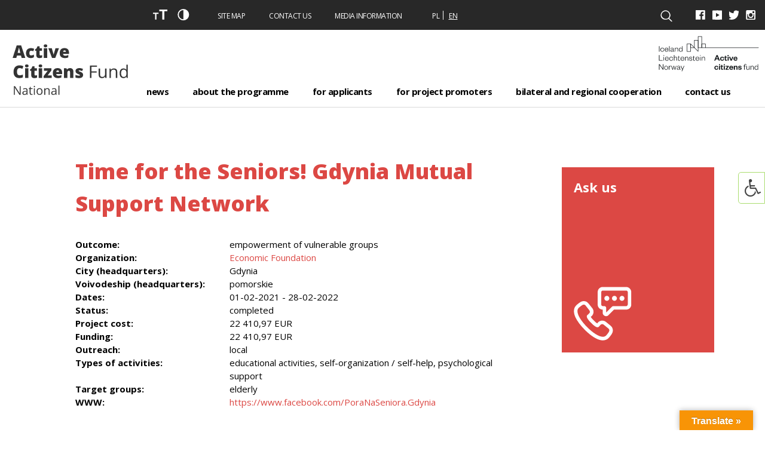

--- FILE ---
content_type: text/html; charset=UTF-8
request_url: https://aktywniobywatele.org.pl/en/projekty/time-for-the-seniors-gdynia-mutual-support-network/
body_size: 16641
content:

<!DOCTYPE html>
<!--[if IE 7]>
<html class="ie ie7" lang="en-GB">
<![endif]-->
<!--[if IE 8]>
<html class="ie ie8" lang="en-GB">
<![endif]-->
<!--[if !(IE 7) | !(IE 8)  ]><!-->

<html lang="en-GB">
<!--<![endif]-->

<head>

<meta charset="UTF-8" />
<meta name="viewport" content="width=device-width, initial-scale=1.0" />
<meta name="format-detection" content="telephone=no">

<title>Program Aktywni Obywatele &raquo; Time for the Seniors! Gdynia Mutual Support Network</title>
<link rel="profile" href="https://gmpg.org/xfn/11" />
<link rel="pingback" href="https://aktywniobywatele.org.pl/xmlrpc.php" />
<link rel="shortcut icon" href="https://aktywniobywatele.org.pl/wp-content/uploads/2020/01/favicon.png" />

<!--[if lt IE 9]>
<script src="https://aktywniobywatele.org.pl/wp-content/themes/twentysixteen/js/html5.js" type="text/javascript"></script>
<![endif]-->

<script>(function(html){html.className = html.className.replace(/\bno-js\b/,'js')})(document.documentElement);</script>
<title>Time for the Seniors! Gdynia Mutual Support Network &#8211; Program Aktywni Obywatele</title>
<meta name='robots' content='max-image-preview:large' />
	<style>img:is([sizes="auto" i], [sizes^="auto," i]) { contain-intrinsic-size: 3000px 1500px }</style>
	<script id="cookieyes" type="text/javascript" src="https://cdn-cookieyes.com/client_data/6e8da97d9d5f67779794e448/script.js"></script><link rel="alternate" href="https://aktywniobywatele.org.pl/projekty/pora-na-seniora-gdynska-siec-wzajemnego-wsparcia/" hreflang="pl" />
<link rel="alternate" href="https://aktywniobywatele.org.pl/en/projekty/time-for-the-seniors-gdynia-mutual-support-network/" hreflang="en" />
<link rel='dns-prefetch' href='//translate.google.com' />
<link rel="alternate" type="application/rss+xml" title="Program Aktywni Obywatele &raquo; Feed" href="https://aktywniobywatele.org.pl/en/feed/" />
<link rel="alternate" type="application/rss+xml" title="Program Aktywni Obywatele &raquo; Comments Feed" href="https://aktywniobywatele.org.pl/en/comments/feed/" />
<script>
window._wpemojiSettings = {"baseUrl":"https:\/\/s.w.org\/images\/core\/emoji\/16.0.1\/72x72\/","ext":".png","svgUrl":"https:\/\/s.w.org\/images\/core\/emoji\/16.0.1\/svg\/","svgExt":".svg","source":{"concatemoji":"https:\/\/aktywniobywatele.org.pl\/wp-includes\/js\/wp-emoji-release.min.js?ver=6.8.3"}};
/*! This file is auto-generated */
!function(s,n){var o,i,e;function c(e){try{var t={supportTests:e,timestamp:(new Date).valueOf()};sessionStorage.setItem(o,JSON.stringify(t))}catch(e){}}function p(e,t,n){e.clearRect(0,0,e.canvas.width,e.canvas.height),e.fillText(t,0,0);var t=new Uint32Array(e.getImageData(0,0,e.canvas.width,e.canvas.height).data),a=(e.clearRect(0,0,e.canvas.width,e.canvas.height),e.fillText(n,0,0),new Uint32Array(e.getImageData(0,0,e.canvas.width,e.canvas.height).data));return t.every(function(e,t){return e===a[t]})}function u(e,t){e.clearRect(0,0,e.canvas.width,e.canvas.height),e.fillText(t,0,0);for(var n=e.getImageData(16,16,1,1),a=0;a<n.data.length;a++)if(0!==n.data[a])return!1;return!0}function f(e,t,n,a){switch(t){case"flag":return n(e,"\ud83c\udff3\ufe0f\u200d\u26a7\ufe0f","\ud83c\udff3\ufe0f\u200b\u26a7\ufe0f")?!1:!n(e,"\ud83c\udde8\ud83c\uddf6","\ud83c\udde8\u200b\ud83c\uddf6")&&!n(e,"\ud83c\udff4\udb40\udc67\udb40\udc62\udb40\udc65\udb40\udc6e\udb40\udc67\udb40\udc7f","\ud83c\udff4\u200b\udb40\udc67\u200b\udb40\udc62\u200b\udb40\udc65\u200b\udb40\udc6e\u200b\udb40\udc67\u200b\udb40\udc7f");case"emoji":return!a(e,"\ud83e\udedf")}return!1}function g(e,t,n,a){var r="undefined"!=typeof WorkerGlobalScope&&self instanceof WorkerGlobalScope?new OffscreenCanvas(300,150):s.createElement("canvas"),o=r.getContext("2d",{willReadFrequently:!0}),i=(o.textBaseline="top",o.font="600 32px Arial",{});return e.forEach(function(e){i[e]=t(o,e,n,a)}),i}function t(e){var t=s.createElement("script");t.src=e,t.defer=!0,s.head.appendChild(t)}"undefined"!=typeof Promise&&(o="wpEmojiSettingsSupports",i=["flag","emoji"],n.supports={everything:!0,everythingExceptFlag:!0},e=new Promise(function(e){s.addEventListener("DOMContentLoaded",e,{once:!0})}),new Promise(function(t){var n=function(){try{var e=JSON.parse(sessionStorage.getItem(o));if("object"==typeof e&&"number"==typeof e.timestamp&&(new Date).valueOf()<e.timestamp+604800&&"object"==typeof e.supportTests)return e.supportTests}catch(e){}return null}();if(!n){if("undefined"!=typeof Worker&&"undefined"!=typeof OffscreenCanvas&&"undefined"!=typeof URL&&URL.createObjectURL&&"undefined"!=typeof Blob)try{var e="postMessage("+g.toString()+"("+[JSON.stringify(i),f.toString(),p.toString(),u.toString()].join(",")+"));",a=new Blob([e],{type:"text/javascript"}),r=new Worker(URL.createObjectURL(a),{name:"wpTestEmojiSupports"});return void(r.onmessage=function(e){c(n=e.data),r.terminate(),t(n)})}catch(e){}c(n=g(i,f,p,u))}t(n)}).then(function(e){for(var t in e)n.supports[t]=e[t],n.supports.everything=n.supports.everything&&n.supports[t],"flag"!==t&&(n.supports.everythingExceptFlag=n.supports.everythingExceptFlag&&n.supports[t]);n.supports.everythingExceptFlag=n.supports.everythingExceptFlag&&!n.supports.flag,n.DOMReady=!1,n.readyCallback=function(){n.DOMReady=!0}}).then(function(){return e}).then(function(){var e;n.supports.everything||(n.readyCallback(),(e=n.source||{}).concatemoji?t(e.concatemoji):e.wpemoji&&e.twemoji&&(t(e.twemoji),t(e.wpemoji)))}))}((window,document),window._wpemojiSettings);
</script>
<link rel='stylesheet' id='dashicons-css' href='https://aktywniobywatele.org.pl/wp-includes/css/dashicons.min.css?ver=6.8.3' media='all' />
<link rel='stylesheet' id='menu-icons-extra-css' href='https://aktywniobywatele.org.pl/wp-content/plugins/menu-icons/css/extra.min.css?ver=0.13.20' media='all' />
<style id='wp-emoji-styles-inline-css'>

	img.wp-smiley, img.emoji {
		display: inline !important;
		border: none !important;
		box-shadow: none !important;
		height: 1em !important;
		width: 1em !important;
		margin: 0 0.07em !important;
		vertical-align: -0.1em !important;
		background: none !important;
		padding: 0 !important;
	}
</style>
<link rel='stylesheet' id='wp-block-library-css' href='https://aktywniobywatele.org.pl/wp-includes/css/dist/block-library/style.min.css?ver=6.8.3' media='all' />
<style id='wp-block-library-theme-inline-css'>
.wp-block-audio :where(figcaption){color:#555;font-size:13px;text-align:center}.is-dark-theme .wp-block-audio :where(figcaption){color:#ffffffa6}.wp-block-audio{margin:0 0 1em}.wp-block-code{border:1px solid #ccc;border-radius:4px;font-family:Menlo,Consolas,monaco,monospace;padding:.8em 1em}.wp-block-embed :where(figcaption){color:#555;font-size:13px;text-align:center}.is-dark-theme .wp-block-embed :where(figcaption){color:#ffffffa6}.wp-block-embed{margin:0 0 1em}.blocks-gallery-caption{color:#555;font-size:13px;text-align:center}.is-dark-theme .blocks-gallery-caption{color:#ffffffa6}:root :where(.wp-block-image figcaption){color:#555;font-size:13px;text-align:center}.is-dark-theme :root :where(.wp-block-image figcaption){color:#ffffffa6}.wp-block-image{margin:0 0 1em}.wp-block-pullquote{border-bottom:4px solid;border-top:4px solid;color:currentColor;margin-bottom:1.75em}.wp-block-pullquote cite,.wp-block-pullquote footer,.wp-block-pullquote__citation{color:currentColor;font-size:.8125em;font-style:normal;text-transform:uppercase}.wp-block-quote{border-left:.25em solid;margin:0 0 1.75em;padding-left:1em}.wp-block-quote cite,.wp-block-quote footer{color:currentColor;font-size:.8125em;font-style:normal;position:relative}.wp-block-quote:where(.has-text-align-right){border-left:none;border-right:.25em solid;padding-left:0;padding-right:1em}.wp-block-quote:where(.has-text-align-center){border:none;padding-left:0}.wp-block-quote.is-large,.wp-block-quote.is-style-large,.wp-block-quote:where(.is-style-plain){border:none}.wp-block-search .wp-block-search__label{font-weight:700}.wp-block-search__button{border:1px solid #ccc;padding:.375em .625em}:where(.wp-block-group.has-background){padding:1.25em 2.375em}.wp-block-separator.has-css-opacity{opacity:.4}.wp-block-separator{border:none;border-bottom:2px solid;margin-left:auto;margin-right:auto}.wp-block-separator.has-alpha-channel-opacity{opacity:1}.wp-block-separator:not(.is-style-wide):not(.is-style-dots){width:100px}.wp-block-separator.has-background:not(.is-style-dots){border-bottom:none;height:1px}.wp-block-separator.has-background:not(.is-style-wide):not(.is-style-dots){height:2px}.wp-block-table{margin:0 0 1em}.wp-block-table td,.wp-block-table th{word-break:normal}.wp-block-table :where(figcaption){color:#555;font-size:13px;text-align:center}.is-dark-theme .wp-block-table :where(figcaption){color:#ffffffa6}.wp-block-video :where(figcaption){color:#555;font-size:13px;text-align:center}.is-dark-theme .wp-block-video :where(figcaption){color:#ffffffa6}.wp-block-video{margin:0 0 1em}:root :where(.wp-block-template-part.has-background){margin-bottom:0;margin-top:0;padding:1.25em 2.375em}
</style>
<style id='classic-theme-styles-inline-css'>
/*! This file is auto-generated */
.wp-block-button__link{color:#fff;background-color:#32373c;border-radius:9999px;box-shadow:none;text-decoration:none;padding:calc(.667em + 2px) calc(1.333em + 2px);font-size:1.125em}.wp-block-file__button{background:#32373c;color:#fff;text-decoration:none}
</style>
<style id='global-styles-inline-css'>
:root{--wp--preset--aspect-ratio--square: 1;--wp--preset--aspect-ratio--4-3: 4/3;--wp--preset--aspect-ratio--3-4: 3/4;--wp--preset--aspect-ratio--3-2: 3/2;--wp--preset--aspect-ratio--2-3: 2/3;--wp--preset--aspect-ratio--16-9: 16/9;--wp--preset--aspect-ratio--9-16: 9/16;--wp--preset--color--black: #000000;--wp--preset--color--cyan-bluish-gray: #abb8c3;--wp--preset--color--white: #fff;--wp--preset--color--pale-pink: #f78da7;--wp--preset--color--vivid-red: #cf2e2e;--wp--preset--color--luminous-vivid-orange: #ff6900;--wp--preset--color--luminous-vivid-amber: #fcb900;--wp--preset--color--light-green-cyan: #7bdcb5;--wp--preset--color--vivid-green-cyan: #00d084;--wp--preset--color--pale-cyan-blue: #8ed1fc;--wp--preset--color--vivid-cyan-blue: #0693e3;--wp--preset--color--vivid-purple: #9b51e0;--wp--preset--color--dark-gray: #1a1a1a;--wp--preset--color--medium-gray: #686868;--wp--preset--color--light-gray: #e5e5e5;--wp--preset--color--blue-gray: #4d545c;--wp--preset--color--bright-blue: #007acc;--wp--preset--color--light-blue: #9adffd;--wp--preset--color--dark-brown: #402b30;--wp--preset--color--medium-brown: #774e24;--wp--preset--color--dark-red: #640c1f;--wp--preset--color--bright-red: #ff675f;--wp--preset--color--yellow: #ffef8e;--wp--preset--gradient--vivid-cyan-blue-to-vivid-purple: linear-gradient(135deg,rgba(6,147,227,1) 0%,rgb(155,81,224) 100%);--wp--preset--gradient--light-green-cyan-to-vivid-green-cyan: linear-gradient(135deg,rgb(122,220,180) 0%,rgb(0,208,130) 100%);--wp--preset--gradient--luminous-vivid-amber-to-luminous-vivid-orange: linear-gradient(135deg,rgba(252,185,0,1) 0%,rgba(255,105,0,1) 100%);--wp--preset--gradient--luminous-vivid-orange-to-vivid-red: linear-gradient(135deg,rgba(255,105,0,1) 0%,rgb(207,46,46) 100%);--wp--preset--gradient--very-light-gray-to-cyan-bluish-gray: linear-gradient(135deg,rgb(238,238,238) 0%,rgb(169,184,195) 100%);--wp--preset--gradient--cool-to-warm-spectrum: linear-gradient(135deg,rgb(74,234,220) 0%,rgb(151,120,209) 20%,rgb(207,42,186) 40%,rgb(238,44,130) 60%,rgb(251,105,98) 80%,rgb(254,248,76) 100%);--wp--preset--gradient--blush-light-purple: linear-gradient(135deg,rgb(255,206,236) 0%,rgb(152,150,240) 100%);--wp--preset--gradient--blush-bordeaux: linear-gradient(135deg,rgb(254,205,165) 0%,rgb(254,45,45) 50%,rgb(107,0,62) 100%);--wp--preset--gradient--luminous-dusk: linear-gradient(135deg,rgb(255,203,112) 0%,rgb(199,81,192) 50%,rgb(65,88,208) 100%);--wp--preset--gradient--pale-ocean: linear-gradient(135deg,rgb(255,245,203) 0%,rgb(182,227,212) 50%,rgb(51,167,181) 100%);--wp--preset--gradient--electric-grass: linear-gradient(135deg,rgb(202,248,128) 0%,rgb(113,206,126) 100%);--wp--preset--gradient--midnight: linear-gradient(135deg,rgb(2,3,129) 0%,rgb(40,116,252) 100%);--wp--preset--font-size--small: 13px;--wp--preset--font-size--medium: 20px;--wp--preset--font-size--large: 36px;--wp--preset--font-size--x-large: 42px;--wp--preset--spacing--20: 0.44rem;--wp--preset--spacing--30: 0.67rem;--wp--preset--spacing--40: 1rem;--wp--preset--spacing--50: 1.5rem;--wp--preset--spacing--60: 2.25rem;--wp--preset--spacing--70: 3.38rem;--wp--preset--spacing--80: 5.06rem;--wp--preset--shadow--natural: 6px 6px 9px rgba(0, 0, 0, 0.2);--wp--preset--shadow--deep: 12px 12px 50px rgba(0, 0, 0, 0.4);--wp--preset--shadow--sharp: 6px 6px 0px rgba(0, 0, 0, 0.2);--wp--preset--shadow--outlined: 6px 6px 0px -3px rgba(255, 255, 255, 1), 6px 6px rgba(0, 0, 0, 1);--wp--preset--shadow--crisp: 6px 6px 0px rgba(0, 0, 0, 1);}:where(.is-layout-flex){gap: 0.5em;}:where(.is-layout-grid){gap: 0.5em;}body .is-layout-flex{display: flex;}.is-layout-flex{flex-wrap: wrap;align-items: center;}.is-layout-flex > :is(*, div){margin: 0;}body .is-layout-grid{display: grid;}.is-layout-grid > :is(*, div){margin: 0;}:where(.wp-block-columns.is-layout-flex){gap: 2em;}:where(.wp-block-columns.is-layout-grid){gap: 2em;}:where(.wp-block-post-template.is-layout-flex){gap: 1.25em;}:where(.wp-block-post-template.is-layout-grid){gap: 1.25em;}.has-black-color{color: var(--wp--preset--color--black) !important;}.has-cyan-bluish-gray-color{color: var(--wp--preset--color--cyan-bluish-gray) !important;}.has-white-color{color: var(--wp--preset--color--white) !important;}.has-pale-pink-color{color: var(--wp--preset--color--pale-pink) !important;}.has-vivid-red-color{color: var(--wp--preset--color--vivid-red) !important;}.has-luminous-vivid-orange-color{color: var(--wp--preset--color--luminous-vivid-orange) !important;}.has-luminous-vivid-amber-color{color: var(--wp--preset--color--luminous-vivid-amber) !important;}.has-light-green-cyan-color{color: var(--wp--preset--color--light-green-cyan) !important;}.has-vivid-green-cyan-color{color: var(--wp--preset--color--vivid-green-cyan) !important;}.has-pale-cyan-blue-color{color: var(--wp--preset--color--pale-cyan-blue) !important;}.has-vivid-cyan-blue-color{color: var(--wp--preset--color--vivid-cyan-blue) !important;}.has-vivid-purple-color{color: var(--wp--preset--color--vivid-purple) !important;}.has-black-background-color{background-color: var(--wp--preset--color--black) !important;}.has-cyan-bluish-gray-background-color{background-color: var(--wp--preset--color--cyan-bluish-gray) !important;}.has-white-background-color{background-color: var(--wp--preset--color--white) !important;}.has-pale-pink-background-color{background-color: var(--wp--preset--color--pale-pink) !important;}.has-vivid-red-background-color{background-color: var(--wp--preset--color--vivid-red) !important;}.has-luminous-vivid-orange-background-color{background-color: var(--wp--preset--color--luminous-vivid-orange) !important;}.has-luminous-vivid-amber-background-color{background-color: var(--wp--preset--color--luminous-vivid-amber) !important;}.has-light-green-cyan-background-color{background-color: var(--wp--preset--color--light-green-cyan) !important;}.has-vivid-green-cyan-background-color{background-color: var(--wp--preset--color--vivid-green-cyan) !important;}.has-pale-cyan-blue-background-color{background-color: var(--wp--preset--color--pale-cyan-blue) !important;}.has-vivid-cyan-blue-background-color{background-color: var(--wp--preset--color--vivid-cyan-blue) !important;}.has-vivid-purple-background-color{background-color: var(--wp--preset--color--vivid-purple) !important;}.has-black-border-color{border-color: var(--wp--preset--color--black) !important;}.has-cyan-bluish-gray-border-color{border-color: var(--wp--preset--color--cyan-bluish-gray) !important;}.has-white-border-color{border-color: var(--wp--preset--color--white) !important;}.has-pale-pink-border-color{border-color: var(--wp--preset--color--pale-pink) !important;}.has-vivid-red-border-color{border-color: var(--wp--preset--color--vivid-red) !important;}.has-luminous-vivid-orange-border-color{border-color: var(--wp--preset--color--luminous-vivid-orange) !important;}.has-luminous-vivid-amber-border-color{border-color: var(--wp--preset--color--luminous-vivid-amber) !important;}.has-light-green-cyan-border-color{border-color: var(--wp--preset--color--light-green-cyan) !important;}.has-vivid-green-cyan-border-color{border-color: var(--wp--preset--color--vivid-green-cyan) !important;}.has-pale-cyan-blue-border-color{border-color: var(--wp--preset--color--pale-cyan-blue) !important;}.has-vivid-cyan-blue-border-color{border-color: var(--wp--preset--color--vivid-cyan-blue) !important;}.has-vivid-purple-border-color{border-color: var(--wp--preset--color--vivid-purple) !important;}.has-vivid-cyan-blue-to-vivid-purple-gradient-background{background: var(--wp--preset--gradient--vivid-cyan-blue-to-vivid-purple) !important;}.has-light-green-cyan-to-vivid-green-cyan-gradient-background{background: var(--wp--preset--gradient--light-green-cyan-to-vivid-green-cyan) !important;}.has-luminous-vivid-amber-to-luminous-vivid-orange-gradient-background{background: var(--wp--preset--gradient--luminous-vivid-amber-to-luminous-vivid-orange) !important;}.has-luminous-vivid-orange-to-vivid-red-gradient-background{background: var(--wp--preset--gradient--luminous-vivid-orange-to-vivid-red) !important;}.has-very-light-gray-to-cyan-bluish-gray-gradient-background{background: var(--wp--preset--gradient--very-light-gray-to-cyan-bluish-gray) !important;}.has-cool-to-warm-spectrum-gradient-background{background: var(--wp--preset--gradient--cool-to-warm-spectrum) !important;}.has-blush-light-purple-gradient-background{background: var(--wp--preset--gradient--blush-light-purple) !important;}.has-blush-bordeaux-gradient-background{background: var(--wp--preset--gradient--blush-bordeaux) !important;}.has-luminous-dusk-gradient-background{background: var(--wp--preset--gradient--luminous-dusk) !important;}.has-pale-ocean-gradient-background{background: var(--wp--preset--gradient--pale-ocean) !important;}.has-electric-grass-gradient-background{background: var(--wp--preset--gradient--electric-grass) !important;}.has-midnight-gradient-background{background: var(--wp--preset--gradient--midnight) !important;}.has-small-font-size{font-size: var(--wp--preset--font-size--small) !important;}.has-medium-font-size{font-size: var(--wp--preset--font-size--medium) !important;}.has-large-font-size{font-size: var(--wp--preset--font-size--large) !important;}.has-x-large-font-size{font-size: var(--wp--preset--font-size--x-large) !important;}
:where(.wp-block-post-template.is-layout-flex){gap: 1.25em;}:where(.wp-block-post-template.is-layout-grid){gap: 1.25em;}
:where(.wp-block-columns.is-layout-flex){gap: 2em;}:where(.wp-block-columns.is-layout-grid){gap: 2em;}
:root :where(.wp-block-pullquote){font-size: 1.5em;line-height: 1.6;}
</style>
<link rel='stylesheet' id='contact-form-7-css' href='https://aktywniobywatele.org.pl/wp-content/plugins/contact-form-7/includes/css/styles.css?ver=6.1.4' media='all' />
<link rel='stylesheet' id='google-language-translator-css' href='https://aktywniobywatele.org.pl/wp-content/plugins/google-language-translator/css/style.css?ver=6.0.20' media='' />
<link rel='stylesheet' id='glt-toolbar-styles-css' href='https://aktywniobywatele.org.pl/wp-content/plugins/google-language-translator/css/toolbar.css?ver=6.0.20' media='' />
<link rel='stylesheet' id='ila-font-css' href='https://aktywniobywatele.org.pl/wp-content/plugins/ilogic-accessibility/assets/font-awesome.min.css?ver=6.8.3' media='all' />
<link rel='stylesheet' id='ila-style-css' href='https://aktywniobywatele.org.pl/wp-content/plugins/ilogic-accessibility/assets/style.css?ver=6.8.3' media='all' />
<link rel='stylesheet' id='page-list-style-css' href='https://aktywniobywatele.org.pl/wp-content/plugins/page-list/css/page-list.css?ver=5.9' media='all' />
<link rel='stylesheet' id='photoswipe-core-css-css' href='https://aktywniobywatele.org.pl/wp-content/plugins/photoswipe-masonry/photoswipe-dist/photoswipe.css?ver=6.8.3' media='all' />
<link rel='stylesheet' id='pswp-skin-css' href='https://aktywniobywatele.org.pl/wp-content/plugins/photoswipe-masonry/photoswipe-dist/default-skin/default-skin.css?ver=6.8.3' media='all' />
<link rel='stylesheet' id='searchandfilter-css' href='https://aktywniobywatele.org.pl/wp-content/plugins/search-filter/style.css?ver=1' media='all' />
<link rel='stylesheet' id='bootstrap-css-css' href='https://aktywniobywatele.org.pl/wp-content/themes/fixmypage/css/bootstrap.min.css' media='all' />
<link rel='stylesheet' id='select2-css-css' href='https://aktywniobywatele.org.pl/wp-content/themes/fixmypage/css/select2.min.css' media='all' />
<link rel='stylesheet' id='simplelightbox-css-css' href='https://aktywniobywatele.org.pl/wp-content/themes/fixmypage/css/simple-lightbox.min.css' media='all' />
<link rel='stylesheet' id='projekty-css-css' href='https://aktywniobywatele.org.pl/wp-content/themes/fixmypage/css/projekty.css' media='all' />
<link rel='stylesheet' id='map-css-css' href='https://aktywniobywatele.org.pl/wp-content/themes/fixmypage/css/map.css' media='all' />
<link rel='stylesheet' id='twentysixteen-fonts-css' href='https://aktywniobywatele.org.pl/wp-content/themes/twentysixteen/fonts/merriweather-plus-montserrat-plus-inconsolata.css?ver=20230328' media='all' />
<link rel='stylesheet' id='genericons-css' href='https://aktywniobywatele.org.pl/wp-content/plugins/menu-icons/vendor/codeinwp/icon-picker/css/types/genericons.min.css?ver=3.4' media='all' />
<link rel='stylesheet' id='twentysixteen-style-css' href='https://aktywniobywatele.org.pl/wp-content/themes/fixmypage/style.css?ver=20250715' media='all' />
<link rel='stylesheet' id='twentysixteen-block-style-css' href='https://aktywniobywatele.org.pl/wp-content/themes/twentysixteen/css/blocks.css?ver=20240817' media='all' />
<!--[if lt IE 10]>
<link rel='stylesheet' id='twentysixteen-ie-css' href='https://aktywniobywatele.org.pl/wp-content/themes/twentysixteen/css/ie.css?ver=20170530' media='all' />
<![endif]-->
<!--[if lt IE 9]>
<link rel='stylesheet' id='twentysixteen-ie8-css' href='https://aktywniobywatele.org.pl/wp-content/themes/twentysixteen/css/ie8.css?ver=20170530' media='all' />
<![endif]-->
<!--[if lt IE 8]>
<link rel='stylesheet' id='twentysixteen-ie7-css' href='https://aktywniobywatele.org.pl/wp-content/themes/twentysixteen/css/ie7.css?ver=20170530' media='all' />
<![endif]-->
<link rel='stylesheet' id='tablepress-default-css' href='https://aktywniobywatele.org.pl/wp-content/plugins/tablepress/css/build/default.css?ver=3.2.6' media='all' />
<script src="https://aktywniobywatele.org.pl/wp-includes/js/jquery/jquery.min.js?ver=3.7.1" id="jquery-core-js"></script>
<script src="https://aktywniobywatele.org.pl/wp-includes/js/jquery/jquery-migrate.min.js?ver=3.4.1" id="jquery-migrate-js"></script>
<script src="https://aktywniobywatele.org.pl/wp-content/plugins/photoswipe-masonry/photoswipe-dist/photoswipe.min.js?ver=6.8.3" id="photoswipe-js"></script>
<script src="https://aktywniobywatele.org.pl/wp-content/plugins/photoswipe-masonry/photoswipe-masonry.js?ver=6.8.3" id="photoswipe-masonry-js-js"></script>
<script src="https://aktywniobywatele.org.pl/wp-content/plugins/photoswipe-masonry/photoswipe-dist/photoswipe-ui-default.min.js?ver=6.8.3" id="photoswipe-ui-default-js"></script>
<script src="https://aktywniobywatele.org.pl/wp-content/plugins/photoswipe-masonry/masonry.pkgd.min.js?ver=6.8.3" id="photoswipe-masonry-js"></script>
<script src="https://aktywniobywatele.org.pl/wp-content/plugins/photoswipe-masonry/imagesloaded.pkgd.min.js?ver=6.8.3" id="photoswipe-imagesloaded-js"></script>
<script src="https://aktywniobywatele.org.pl/wp-content/themes/fixmypage/js/onLoad.js?ver=6.8.3" id="onLoad-js"></script>
<!--[if lt IE 9]>
<script src="https://aktywniobywatele.org.pl/wp-content/themes/twentysixteen/js/html5.js?ver=3.7.3" id="twentysixteen-html5-js"></script>
<![endif]-->
<script id="twentysixteen-script-js-extra">
var screenReaderText = {"expand":"expand child menu","collapse":"collapse child menu"};
</script>
<script src="https://aktywniobywatele.org.pl/wp-content/themes/twentysixteen/js/functions.js?ver=20230629" id="twentysixteen-script-js" defer data-wp-strategy="defer"></script>
<link rel="https://api.w.org/" href="https://aktywniobywatele.org.pl/wp-json/" /><link rel="EditURI" type="application/rsd+xml" title="RSD" href="https://aktywniobywatele.org.pl/xmlrpc.php?rsd" />
<meta name="generator" content="WordPress 6.8.3" />
<link rel="canonical" href="https://aktywniobywatele.org.pl/en/projekty/time-for-the-seniors-gdynia-mutual-support-network/" />
<link rel='shortlink' href='https://aktywniobywatele.org.pl/?p=5348' />
<link rel="alternate" title="oEmbed (JSON)" type="application/json+oembed" href="https://aktywniobywatele.org.pl/wp-json/oembed/1.0/embed?url=https%3A%2F%2Faktywniobywatele.org.pl%2Fen%2Fprojekty%2Ftime-for-the-seniors-gdynia-mutual-support-network%2F&#038;lang=en" />
<link rel="alternate" title="oEmbed (XML)" type="text/xml+oembed" href="https://aktywniobywatele.org.pl/wp-json/oembed/1.0/embed?url=https%3A%2F%2Faktywniobywatele.org.pl%2Fen%2Fprojekty%2Ftime-for-the-seniors-gdynia-mutual-support-network%2F&#038;format=xml&#038;lang=en" />
<style>p.hello{font-size:12px;color:darkgray;}#google_language_translator,#flags{text-align:left;}#google_language_translator{clear:both;}#flags{width:165px;}#flags a{display:inline-block;margin-right:2px;}#google_language_translator{width:auto!important;}div.skiptranslate.goog-te-gadget{display:inline!important;}.goog-tooltip{display: none!important;}.goog-tooltip:hover{display: none!important;}.goog-text-highlight{background-color:transparent!important;border:none!important;box-shadow:none!important;}#google_language_translator select.goog-te-combo{color:#32373c;}#google_language_translator{color:transparent;}body{top:0px!important;}#goog-gt-{display:none!important;}font font{background-color:transparent!important;box-shadow:none!important;position:initial!important;}#glt-translate-trigger > span{color:#ffffff;}#glt-translate-trigger{background:#f89406;}.goog-te-gadget .goog-te-combo{width:100%;}</style><style>input[type="radio"].inpt-ila:checked + label, input[type="checkbox"].inpt-ila:checked + label, .settings-btn-ila + label, .ila-right .settings-btn-ila + label, .ila-left .settings-btn-ila + label, .layout-buttons-ila, .layout-buttons-ila a {color: !important;}input[type="radio"].inpt-ila:checked + label, input[type="checkbox"].inpt-ila:checked + label, #reset-layout-ila:focus, .layout-buttons-ila:hover {background: !important;}.settings-btn-ila:checked ~ .buttons-wrapper-ila, .layout-buttons-ila, #settings-btn-ila:checked + label, .settings-btn-ila + label {border-color: !important;}#credit-links-ila a, #credit-links-ila span {display: none !important;} #credit-links-ila a.ila-extra-close {display: block !important;}</style>        <style type="text/css" id="pf-main-css">
            
				@media screen {
					.printfriendly {
						z-index: 1000; position: relative
					}
					.printfriendly a, .printfriendly a:link, .printfriendly a:visited, .printfriendly a:hover, .printfriendly a:active {
						font-weight: 600;
						cursor: pointer;
						text-decoration: none;
						border: none;
						-webkit-box-shadow: none;
						-moz-box-shadow: none;
						box-shadow: none;
						outline:none;
						font-size: 14px !important;
						color: #3AAA11 !important;
					}
					.printfriendly.pf-alignleft {
						float: left;
					}
					.printfriendly.pf-alignright {
						float: right;
					}
					.printfriendly.pf-aligncenter {
						justify-content: center;
						display: flex; align-items: center;
					}
				}

				.pf-button-img {
					border: none;
					-webkit-box-shadow: none;
					-moz-box-shadow: none;
					box-shadow: none;
					padding: 0;
					margin: 0;
					display: inline;
					vertical-align: middle;
				}

				img.pf-button-img + .pf-button-text {
					margin-left: 6px;
				}

				@media print {
					.printfriendly {
						display: none;
					}
				}
				        </style>

            
        <style type="text/css" id="pf-excerpt-styles">
          .pf-button.pf-button-excerpt {
              display: none;
           }
        </style>

            
<!-- Meta Pixel Code -->
<script type='text/javascript'>
!function(f,b,e,v,n,t,s){if(f.fbq)return;n=f.fbq=function(){n.callMethod?
n.callMethod.apply(n,arguments):n.queue.push(arguments)};if(!f._fbq)f._fbq=n;
n.push=n;n.loaded=!0;n.version='2.0';n.queue=[];t=b.createElement(e);t.async=!0;
t.src=v;s=b.getElementsByTagName(e)[0];s.parentNode.insertBefore(t,s)}(window,
document,'script','https://connect.facebook.net/en_US/fbevents.js');
</script>
<!-- End Meta Pixel Code -->
<script type='text/javascript'>var url = window.location.origin + '?ob=open-bridge';
            fbq('set', 'openbridge', '320427464199722', url);
fbq('init', '320427464199722', {}, {
    "agent": "wordpress-6.8.3-4.1.5"
})</script><script type='text/javascript'>
    fbq('track', 'PageView', []);
  </script><style>.recentcomments a{display:inline !important;padding:0 !important;margin:0 !important;}</style>		<style id="wp-custom-css">
			li.menu-item-1018 a,
li.menu-item-2627 a,
li.menu-item-304 a,
li.menu-item-2373 a {
	text-transform: none!important;
}

li.menu-item-1018,
li.menu-item-2627, 
li.menu-item-304,
li.menu-item-2373 {
	height: 46px!important;
}

.fMenu ul.sub-menu li a {
	text-transform: none!important;
}

.fMenu ul.sub-menu li.menu-item-3713 a {
	text-transform: lowercase!important;
}

@media all and (min-width: 1280px) {
	.fMenu li.menu-item-62 ul.sub-menu,
	.fMenu li.menu-item-64 ul.sub-menu,
	.fMenu li.menu-item-2334 ul.sub-menu {
		columns: 2;
		width: 520px;
	}
	.fMenu ul.sub-menu li {
		break-inside: avoid-column;
	}
}

.page-template-fCookbook .col-lg-9 .row {
	width: 100%;
	padding-bottom: 50px!important;
}		</style>
		<!-- Global site tag (gtag.js) - Google Analytics -->
<script async src="https://www.googletagmanager.com/gtag/js?id=UA-158164529-1"></script>
<script>
  window.dataLayer = window.dataLayer || [];
    function gtag(){dataLayer.push(arguments);}
    gtag('js', new Date());
      
    gtag('config', 'UA-158164529-1');
</script>				
</head>
	
<body data-rsssl=1 class="wp-singular projekty-template-default single single-projekty postid-5348 wp-embed-responsive wp-theme-twentysixteen wp-child-theme-fixmypage time-for-the-seniors-gdynia-mutual-support-network en group-blog">


<div class="fStartDim"></div>

<div class="fHead">
	<div class="container">
		<div class="fHeadMenu">
			<div class="fAccess">
				<div class="fAccLetters"></div>
				<div class="fAccContrast"></div>
			</div>
			<div class="head-menu"><ul id="menu-menu-gorne-en" class="menu"><li id="menu-item-85" class="menu-item menu-item-type-post_type menu-item-object-page menu-item-85"><a href="https://aktywniobywatele.org.pl/en/site-map/" data-ps2id-api="true">Site map</a></li>
<li id="menu-item-84" class="menu-item menu-item-type-post_type menu-item-object-page menu-item-84"><a href="https://aktywniobywatele.org.pl/en/contact/" data-ps2id-api="true">Contact us</a></li>
<li id="menu-item-83" class="menu-item menu-item-type-post_type menu-item-object-page menu-item-83"><a href="https://aktywniobywatele.org.pl/en/media-information/" data-ps2id-api="true">Media information</a></li>
</ul></div>			<div class="fLang">
				<ul>	<li class="lang-item lang-item-2 lang-item-pl lang-item-first"><a lang="pl-PL" hreflang="pl-PL" href="https://aktywniobywatele.org.pl/projekty/pora-na-seniora-gdynska-siec-wzajemnego-wsparcia/">pl</a></li>
	<li class="lang-item lang-item-5 lang-item-en current-lang"><a lang="en-GB" hreflang="en-GB" href="https://aktywniobywatele.org.pl/en/projekty/time-for-the-seniors-gdynia-mutual-support-network/" aria-current="true">en</a></li>
</ul>
			</div>
		</div>
		<div class="fHeadSocials">
			<div class="fSocial fFB"><a href="https://www.facebook.com/funduszaktywniobywatele/" target="_blank"></a></div>
			<div class="fSocial fYT"><a href="https://www.youtube.com/c/AktywniObywateleKrajowy" target="_blank"></a></div>
			<div class="fSocial fTW"><a href="https://twitter.com/Aktywni_Obyw" target="_blank"></a></div>
			<div class="fSocial fIT"><a href="https://www.instagram.com/aktywni_obywatele_krajowy" target="_blank"></a></div>
		</div>
		<div class="fSearchIcon"></div>
		<div class="fSearchForm">
			<div class="fSearchFormContent">
				
<form role="search" method="get" class="search-form" action="https://aktywniobywatele.org.pl/en/">
	<label>
		<span class="screen-reader-text">
			Search for:		</span>
		<input type="search" class="search-field" placeholder=" &hellip;" value="" name="s" />
	</label>
	<button type="submit" class="search-submit"><span class="screen-reader-text">
		Search	</span></button>
</form>
			</div>
		</div>
	</div>
</div>

<div class="fHeader">
			
			<div class="container">
				<div class="row">	
					<div class="fMenuIcon">
						<div id="nav-icon1">
						  <span></span>
						  <span></span>
						  <span></span>
						</div>
					</div>
					<div class="fLogo"><a href="https://aktywniobywatele.org.pl/en"></a></div>
					<div class="fMenu fMenuNotMobile">
							<div class="Menu 1"><ul id="menu-menu-glowne-en" class="menu"><li id="menu-item-933" class="menu-item menu-item-type-post_type menu-item-object-page menu-item-933"><a href="https://aktywniobywatele.org.pl/en/news/" data-ps2id-api="true">News</a></li>
<li id="menu-item-82" class="menu-item menu-item-type-post_type menu-item-object-page menu-item-has-children menu-item-82"><a href="https://aktywniobywatele.org.pl/en/?page_id=28" data-ps2id-api="true">about the Programme</a>
<ul class="sub-menu">
	<li id="menu-item-935" class="menu-item menu-item-type-post_type menu-item-object-page menu-item-935"><a href="https://aktywniobywatele.org.pl/en/programme-at-a-glance/" data-ps2id-api="true">programme at a glance</a></li>
	<li id="menu-item-5073" class="menu-item menu-item-type-post_type menu-item-object-page menu-item-5073"><a href="https://aktywniobywatele.org.pl/en/results-of-call-for-proposals-in-a-nutshell/" data-ps2id-api="true">results of call for proposals in a nutshell</a></li>
	<li id="menu-item-949" class="menu-item menu-item-type-post_type menu-item-object-page menu-item-949"><a href="https://aktywniobywatele.org.pl/en/eea-funds/" data-ps2id-api="true">EEA Grants</a></li>
	<li id="menu-item-934" class="menu-item menu-item-type-post_type menu-item-object-page menu-item-934"><a href="https://aktywniobywatele.org.pl/en/results/" data-ps2id-api="true">results</a></li>
	<li id="menu-item-950" class="menu-item menu-item-type-post_type menu-item-object-page menu-item-950"><a href="https://aktywniobywatele.org.pl/en/predefined-projects/" data-ps2id-api="true">predefined projects</a></li>
	<li id="menu-item-953" class="menu-item menu-item-type-post_type menu-item-object-page menu-item-953"><a href="https://aktywniobywatele.org.pl/en/about-the-fund/documents/" data-ps2id-api="true">programme documentation</a></li>
	<li id="menu-item-2874" class="menu-item menu-item-type-post_type menu-item-object-page menu-item-2874"><a href="https://aktywniobywatele.org.pl/en/about-the-fund/experts-and-committees/" data-ps2id-api="true">experts and committees</a></li>
	<li id="menu-item-2870" class="menu-item menu-item-type-post_type menu-item-object-page menu-item-2870"><a href="https://aktywniobywatele.org.pl/en/active-citizens-fund-2/advisory-board/" data-ps2id-api="true">advisory board</a></li>
	<li id="menu-item-1012" class="menu-item menu-item-type-post_type menu-item-object-page menu-item-1012"><a href="https://aktywniobywatele.org.pl/en/active-citizens-fund/complaint-procedure/" data-ps2id-api="true">complaint procedure</a></li>
	<li id="menu-item-5760" class="menu-item menu-item-type-post_type menu-item-object-page menu-item-5760"><a href="https://aktywniobywatele.org.pl/en/programme-at-a-glance/annual-reports/" data-ps2id-api="true">annual reports</a></li>
	<li id="menu-item-7250" class="menu-item menu-item-type-post_type menu-item-object-page menu-item-7250"><a href="https://aktywniobywatele.org.pl/en/films/" data-ps2id-api="true">films #OurStories</a></li>
	<li id="menu-item-7251" class="menu-item menu-item-type-post_type menu-item-object-page menu-item-7251"><a href="https://aktywniobywatele.org.pl/en/reportages/" data-ps2id-api="true">reportages  #OurStories</a></li>
	<li id="menu-item-8621" class="menu-item menu-item-type-post_type menu-item-object-page menu-item-8621"><a href="https://aktywniobywatele.org.pl/en/cookbook/" data-ps2id-api="true">cookbook</a></li>
</ul>
</li>
<li id="menu-item-80" class="menu-item menu-item-type-post_type menu-item-object-page menu-item-has-children menu-item-80"><a href="https://aktywniobywatele.org.pl/en/for-applicants-and-grant-recipients/" data-ps2id-api="true">For applicants</a>
<ul class="sub-menu">
	<li id="menu-item-936" class="menu-item menu-item-type-post_type menu-item-object-page menu-item-936"><a href="https://aktywniobywatele.org.pl/en/for-applicants-and-grant-recipients/outcomes/" data-ps2id-api="true">outcomes</a></li>
	<li id="menu-item-938" class="menu-item menu-item-type-post_type menu-item-object-page menu-item-938"><a href="https://aktywniobywatele.org.pl/en/how-to-apply/" data-ps2id-api="true">how to apply</a></li>
	<li id="menu-item-937" class="menu-item menu-item-type-post_type menu-item-object-page menu-item-937"><a href="https://aktywniobywatele.org.pl/en/for-applicants-and-grant-recipients/call-timeline/" data-ps2id-api="true">call timeline</a></li>
	<li id="menu-item-4409" class="menu-item menu-item-type-post_type menu-item-object-page menu-item-4409"><a href="https://aktywniobywatele.org.pl/en/for-applicants-and-grant-recipients/media-for-democracy-call-for-proposals/" data-ps2id-api="true">media for democracy call for proposals (closed)</a></li>
	<li id="menu-item-3852" class="menu-item menu-item-type-post_type menu-item-object-page menu-item-3852"><a href="https://aktywniobywatele.org.pl/en/for-applicants-and-grant-recipients/call-for-organisational-grants/" data-ps2id-api="true">call for organisational grants (closed)</a></li>
	<li id="menu-item-1018" class="menu-item menu-item-type-post_type menu-item-object-page menu-item-1018"><a href="https://aktywniobywatele.org.pl/en/for-applicants-and-grant-recipients/call-for-thematic-projects/" data-ps2id-api="true">I call for thematic projects (closed)</a></li>
	<li id="menu-item-2627" class="menu-item menu-item-type-post_type menu-item-object-page menu-item-2627"><a href="https://aktywniobywatele.org.pl/en/for-applicants-and-grant-recipients/ii-call-for-thematic-projects/" data-ps2id-api="true">II call for thematic projects (closed)</a></li>
	<li id="menu-item-2880" class="menu-item menu-item-type-post_type menu-item-object-page menu-item-2880"><a href="https://aktywniobywatele.org.pl/en/consultation-centres/" data-ps2id-api="true">consultation centres</a></li>
	<li id="menu-item-1625" class="menu-item menu-item-type-post_type menu-item-object-page menu-item-1625"><a href="https://aktywniobywatele.org.pl/en/for-applicants-and-grant-recipients/call-for-sectoral-projects/" data-ps2id-api="true">call for sectoral projects (closed)</a></li>
	<li id="menu-item-2867" class="menu-item menu-item-type-post_type menu-item-object-page menu-item-2867"><a href="https://aktywniobywatele.org.pl/en/call-for-sectoral-monitoring-and-advocacy-projects/" data-ps2id-api="true">call for sectoral monitoring and advocacy projects (closed)</a></li>
	<li id="menu-item-939" class="menu-item menu-item-type-post_type menu-item-object-page menu-item-939"><a href="https://aktywniobywatele.org.pl/en/for-applicants-and-grant-recipients/training-and-webinars/" data-ps2id-api="true">training and webinars</a></li>
</ul>
</li>
<li id="menu-item-2890" class="menu-item menu-item-type-post_type menu-item-object-page menu-item-2890"><a href="https://aktywniobywatele.org.pl/en/for-project-promoters/" data-ps2id-api="true">For project promoters</a></li>
<li id="menu-item-1388" class="menu-item menu-item-type-post_type menu-item-object-page menu-item-has-children menu-item-1388"><a href="https://aktywniobywatele.org.pl/en/bilateral-and-regional-cooperation/" data-ps2id-api="true">Bilateral and regional cooperation</a>
<ul class="sub-menu">
	<li id="menu-item-1697" class="menu-item menu-item-type-post_type menu-item-object-page menu-item-1697"><a href="https://aktywniobywatele.org.pl/en/bilateral-and-regional-cooperation/bilateral-cooperation-2/" data-ps2id-api="true">bilateral cooperation</a></li>
	<li id="menu-item-1390" class="menu-item menu-item-type-post_type menu-item-object-page menu-item-1390"><a href="https://aktywniobywatele.org.pl/en/bilateral-and-regional-cooperation/regional-cooperation/" data-ps2id-api="true">regional cooperation</a></li>
</ul>
</li>
<li id="menu-item-944" class="menu-item menu-item-type-post_type menu-item-object-page menu-item-944"><a href="https://aktywniobywatele.org.pl/en/contact/" data-ps2id-api="true">Contact us</a></li>
</ul></div>					</div>
					<div class="fLogoFund"><a href="#"></a></div>
				</div>
			</div>

</div>

<div class="fMenu fMenuMobile">
	<div class="Menu 1"><ul id="menu-menu-glowne-en-1" class="menu"><li class="menu-item menu-item-type-post_type menu-item-object-page menu-item-933"><a href="https://aktywniobywatele.org.pl/en/news/" data-ps2id-api="true">News</a></li>
<li class="menu-item menu-item-type-post_type menu-item-object-page menu-item-has-children menu-item-82"><a href="https://aktywniobywatele.org.pl/en/?page_id=28" data-ps2id-api="true">about the Programme</a>
<ul class="sub-menu">
	<li class="menu-item menu-item-type-post_type menu-item-object-page menu-item-935"><a href="https://aktywniobywatele.org.pl/en/programme-at-a-glance/" data-ps2id-api="true">programme at a glance</a></li>
	<li class="menu-item menu-item-type-post_type menu-item-object-page menu-item-5073"><a href="https://aktywniobywatele.org.pl/en/results-of-call-for-proposals-in-a-nutshell/" data-ps2id-api="true">results of call for proposals in a nutshell</a></li>
	<li class="menu-item menu-item-type-post_type menu-item-object-page menu-item-949"><a href="https://aktywniobywatele.org.pl/en/eea-funds/" data-ps2id-api="true">EEA Grants</a></li>
	<li class="menu-item menu-item-type-post_type menu-item-object-page menu-item-934"><a href="https://aktywniobywatele.org.pl/en/results/" data-ps2id-api="true">results</a></li>
	<li class="menu-item menu-item-type-post_type menu-item-object-page menu-item-950"><a href="https://aktywniobywatele.org.pl/en/predefined-projects/" data-ps2id-api="true">predefined projects</a></li>
	<li class="menu-item menu-item-type-post_type menu-item-object-page menu-item-953"><a href="https://aktywniobywatele.org.pl/en/about-the-fund/documents/" data-ps2id-api="true">programme documentation</a></li>
	<li class="menu-item menu-item-type-post_type menu-item-object-page menu-item-2874"><a href="https://aktywniobywatele.org.pl/en/about-the-fund/experts-and-committees/" data-ps2id-api="true">experts and committees</a></li>
	<li class="menu-item menu-item-type-post_type menu-item-object-page menu-item-2870"><a href="https://aktywniobywatele.org.pl/en/active-citizens-fund-2/advisory-board/" data-ps2id-api="true">advisory board</a></li>
	<li class="menu-item menu-item-type-post_type menu-item-object-page menu-item-1012"><a href="https://aktywniobywatele.org.pl/en/active-citizens-fund/complaint-procedure/" data-ps2id-api="true">complaint procedure</a></li>
	<li class="menu-item menu-item-type-post_type menu-item-object-page menu-item-5760"><a href="https://aktywniobywatele.org.pl/en/programme-at-a-glance/annual-reports/" data-ps2id-api="true">annual reports</a></li>
	<li class="menu-item menu-item-type-post_type menu-item-object-page menu-item-7250"><a href="https://aktywniobywatele.org.pl/en/films/" data-ps2id-api="true">films #OurStories</a></li>
	<li class="menu-item menu-item-type-post_type menu-item-object-page menu-item-7251"><a href="https://aktywniobywatele.org.pl/en/reportages/" data-ps2id-api="true">reportages  #OurStories</a></li>
	<li class="menu-item menu-item-type-post_type menu-item-object-page menu-item-8621"><a href="https://aktywniobywatele.org.pl/en/cookbook/" data-ps2id-api="true">cookbook</a></li>
</ul>
</li>
<li class="menu-item menu-item-type-post_type menu-item-object-page menu-item-has-children menu-item-80"><a href="https://aktywniobywatele.org.pl/en/for-applicants-and-grant-recipients/" data-ps2id-api="true">For applicants</a>
<ul class="sub-menu">
	<li class="menu-item menu-item-type-post_type menu-item-object-page menu-item-936"><a href="https://aktywniobywatele.org.pl/en/for-applicants-and-grant-recipients/outcomes/" data-ps2id-api="true">outcomes</a></li>
	<li class="menu-item menu-item-type-post_type menu-item-object-page menu-item-938"><a href="https://aktywniobywatele.org.pl/en/how-to-apply/" data-ps2id-api="true">how to apply</a></li>
	<li class="menu-item menu-item-type-post_type menu-item-object-page menu-item-937"><a href="https://aktywniobywatele.org.pl/en/for-applicants-and-grant-recipients/call-timeline/" data-ps2id-api="true">call timeline</a></li>
	<li class="menu-item menu-item-type-post_type menu-item-object-page menu-item-4409"><a href="https://aktywniobywatele.org.pl/en/for-applicants-and-grant-recipients/media-for-democracy-call-for-proposals/" data-ps2id-api="true">media for democracy call for proposals (closed)</a></li>
	<li class="menu-item menu-item-type-post_type menu-item-object-page menu-item-3852"><a href="https://aktywniobywatele.org.pl/en/for-applicants-and-grant-recipients/call-for-organisational-grants/" data-ps2id-api="true">call for organisational grants (closed)</a></li>
	<li class="menu-item menu-item-type-post_type menu-item-object-page menu-item-1018"><a href="https://aktywniobywatele.org.pl/en/for-applicants-and-grant-recipients/call-for-thematic-projects/" data-ps2id-api="true">I call for thematic projects (closed)</a></li>
	<li class="menu-item menu-item-type-post_type menu-item-object-page menu-item-2627"><a href="https://aktywniobywatele.org.pl/en/for-applicants-and-grant-recipients/ii-call-for-thematic-projects/" data-ps2id-api="true">II call for thematic projects (closed)</a></li>
	<li class="menu-item menu-item-type-post_type menu-item-object-page menu-item-2880"><a href="https://aktywniobywatele.org.pl/en/consultation-centres/" data-ps2id-api="true">consultation centres</a></li>
	<li class="menu-item menu-item-type-post_type menu-item-object-page menu-item-1625"><a href="https://aktywniobywatele.org.pl/en/for-applicants-and-grant-recipients/call-for-sectoral-projects/" data-ps2id-api="true">call for sectoral projects (closed)</a></li>
	<li class="menu-item menu-item-type-post_type menu-item-object-page menu-item-2867"><a href="https://aktywniobywatele.org.pl/en/call-for-sectoral-monitoring-and-advocacy-projects/" data-ps2id-api="true">call for sectoral monitoring and advocacy projects (closed)</a></li>
	<li class="menu-item menu-item-type-post_type menu-item-object-page menu-item-939"><a href="https://aktywniobywatele.org.pl/en/for-applicants-and-grant-recipients/training-and-webinars/" data-ps2id-api="true">training and webinars</a></li>
</ul>
</li>
<li class="menu-item menu-item-type-post_type menu-item-object-page menu-item-2890"><a href="https://aktywniobywatele.org.pl/en/for-project-promoters/" data-ps2id-api="true">For project promoters</a></li>
<li class="menu-item menu-item-type-post_type menu-item-object-page menu-item-has-children menu-item-1388"><a href="https://aktywniobywatele.org.pl/en/bilateral-and-regional-cooperation/" data-ps2id-api="true">Bilateral and regional cooperation</a>
<ul class="sub-menu">
	<li class="menu-item menu-item-type-post_type menu-item-object-page menu-item-1697"><a href="https://aktywniobywatele.org.pl/en/bilateral-and-regional-cooperation/bilateral-cooperation-2/" data-ps2id-api="true">bilateral cooperation</a></li>
	<li class="menu-item menu-item-type-post_type menu-item-object-page menu-item-1390"><a href="https://aktywniobywatele.org.pl/en/bilateral-and-regional-cooperation/regional-cooperation/" data-ps2id-api="true">regional cooperation</a></li>
</ul>
</li>
<li class="menu-item menu-item-type-post_type menu-item-object-page menu-item-944"><a href="https://aktywniobywatele.org.pl/en/contact/" data-ps2id-api="true">Contact us</a></li>
</ul></div></div>


<div class="fWrapper">
    <div class="container">
        <div class="row">
            <div class="col-lg-9">
                <div class="row fPageWrapper">
                    <div class="col-lg-12">
                        <div class="fSectionTitle">
                            Time for the Seniors! Gdynia Mutual Support Network                        </div>
                    </div>
                    <div class="col-lg-12">
                        <div class="fSingleContent">
                            <div class="fSingleProjectsTabs" style="   ">
                                <div class="row">
                                    <div class="col-lg-4">
                                        <div class="fProjectsInfo">
                                            Outcome:
                                        </div>
                                    </div>
                                    <div class="col-lg-8">

                                        <div class="fProjectsDesc">
                                                                                            empowerment of vulnerable groups                                            </div>
                                    </div>
                                </div>
                                <div class="row">
                                    <div class="col-lg-4">
                                        <div class="fProjectsInfo">
                                            Organization:
                                        </div>
                                    </div>
                                    <div class="col-lg-8">

                                        <div class="fProjectsDesc">
                                            <div class="fProjectsDesc">
                                                                                                                                                        <a target="_blank" href="http://fundacjagospodarcza.pl/">
                                                                                                Economic Foundation                                                                                                    </a>
                                                                                            </div>
                                        </div>
                                    </div>
                                </div>

                                <div class="row">
                                    <div class="col-lg-4">
                                        <div class="fProjectsInfo">
                                            City (headquarters):
                                        </div>
                                    </div>
                                    <div class="col-lg-8">
                                        <div class="fProjectsDesc">Gdynia</div>
                                    </div>
                                </div>

                                <div class="row">
                                    <div class="col-lg-4">
                                        <div class="fProjectsInfo">
                                            Voivodeship (headquarters):
                                        </div>
                                    </div>
                                    <div class="col-lg-8">
                                        <div class="fProjectsDesc">pomorskie</div>
                                    </div>
                                </div>
                                                                <div class="row">
                                    <div class="col-lg-4">
                                        <div class="fProjectsInfo">
                                            Dates:
                                        </div>
                                    </div>
                                    <div class="col-lg-8">
                                        <div class="fProjectsDesc">
                                            01-02-2021                                            - 28-02-2022                                        </div>
                                    </div>
                                </div>
                                <div class="row">
                                    <div class="col-lg-4">
                                        <div class="fProjectsInfo">
                                            Status:
                                        </div>
                                    </div>
                                    <div class="col-lg-8">
                                        <div class="fProjectsDesc">completed</div>
                                    </div>
                                </div>

                                <div class="row">
                                    <div class="col-lg-4">
                                        <div class="fProjectsInfo">
                                            Project cost:
                                        </div>
                                    </div>
                                    <div class="col-lg-8">
                                        <div class="fProjectsDesc">
                                            22 410,97 EUR
                                        </div>
                                    </div>
                                </div>

                                <div class="row">
                                    <div class="col-lg-4">
                                        <div class="fProjectsInfo">
                                            Funding:
                                        </div>
                                    </div>
                                    <div class="col-lg-8">
                                        <div class="fProjectsDesc">
                                            22 410,97 EUR
                                        </div>

                                    </div>
                                </div>
                                                                <div class="row">
                                    <div class="col-lg-4">
                                        <div class="fProjectsInfo">
                                            Outreach:
                                        </div>
                                    </div>
                                    <div class="col-lg-8">
                                        <div class="fProjectsDesc">
                                                                                            local                                                                                    </div>
                                    </div>
                                </div>
                                
                                                                <div class="row">
                                    <div class="col-lg-4">
                                        <div class="fProjectsInfo">
                                            Types of activities:
                                        </div>
                                    </div>
                                    <div class="col-lg-8">
                                        <div class="fProjectsDesc">
                                                                                            educational activities, self-organization / self-help, psychological support                                                                                    </div>
                                    </div>

                                </div>
                                
                                                                <div class="row">
                                    <div class="col-lg-4">
                                        <div class="fProjectsInfo">
                                            Target groups:
                                        </div>
                                    </div>
                                    <div class="col-lg-8">
                                        <div class="fProjectsDesc">
                                                                                            elderly                                                                                    </div>
                                    </div>
                                </div>
                                
                                                                <div class="row">
                                    <div class="col-lg-4">
                                        <div class="fProjectsInfo">
                                            WWW:
                                        </div>
                                    </div>
                                    <div class="col-lg-8">
                                        <div class="fProjectsDesc">
                                                                                                                                                                                                <a target="_blank" href="https://www.facebook.com/PoraNaSeniora.Gdynia
">
                                                        https://www.facebook.com/PoraNaSeniora.Gdynia
                                                    </a>
                                                <br>
                                                                                                                                    </div>
                                    </div>
                                </div>
                                
                            </div>
                            <div class="pf-content"><p>The project addresses the problem of social exclusion of senior citizens. People 60+ make up as much as 29% of Gdynia&#8217;s population (CSO). A problem that many of them face is loneliness. Seniors live in one-generation households &#8211; as many as 1/3 of them live alone. They rarely participate in social life and often lack confidence in themselves and their abilities. Data from the Regional Volunteer Centre in Gdansk shows that 15% of seniors are interested in volunteering and 2% initiate grassroots activities. Lack of activity is also due to lack of knowledge, and the problem is compounded by digital exclusion, which makes it difficult to access information on social activities. At the same time, there is still a lack of activities for seniors that build on their potential and are inclusive.<br />
As part of the project, senior citizens took part in a number of workshops and development meetings, including psychological meetings &#8220;Discover your potential and activities&#8221;, a computer course to improve their Internet skills and &#8220;Plan, organise and act!&#8221; workshops on the implementation of social initiatives. Several meetings of the Personal Development Group dealt with topics such as non-verbal communication, assertiveness, conflict resolution. As a result, four local mini-initiatives were prepared and implemented by seniors, including excursions, music classes and themed meetings. Project participants took part in meetings with 5 city institutions that provide services to people 60+ (e.g. the Crisis Intervention Centre, the Senior Citizens&#8217; Activity Centre), as well as in 8 integration meetings, thanks to which they benefited from the city&#8217;s cultural offer. An important element of the project was 6 so-called &#8220;Exchange Festivals&#8221; for integration and the exchange of skills and services. Project participants also benefited from individual psychological support and assistance in using new technologies.<br />
Thanks to their participation in the project, 34 people 60+ from Gdynia, Gdańsk and Sopot increased their social activity and created a self-help support network. They increased their confidence in their abilities and motivation for social activities, and developed their competences in planning and implementing social activities, as well as in using new technologies. An important element was also the participation of young volunteers acting as assistants, thanks to which the project served to exchange experiences and intergenerational integration.</p>
<div class="printfriendly pf-button pf-button-content pf-alignleft">
                    <a href="#" rel="nofollow" onclick="window.print(); return false;" title="Printer Friendly, PDF & Email">
                    <img decoding="async" class="pf-button-img" src="https://cdn.printfriendly.com/buttons/printfriendly-pdf-email-button-notext.png" alt="Print Friendly, PDF & Email" style="width: 110px;height: 30px;"  />
                    </a>
                </div></div>							                                <div class="row no-gutters">
                                    <div class="col-md-12">
                                        <div class="use_info">
                                            <i class="fa fa-check"></i>
                                            We use the grant for capacity building
                                        </div>
                                        <br>

                                                                            </div>
                                </div>
                            
                            							
														
							
                            
							
							
							<div class="row justify-content-center">
                                <div class="col-md-12 text-center" id="ytvideo">
                                                                                                        </div>
                            </div>
							
                            <div class="row justify-content-center row-galeria">
                                                                                                                                                                                                                                                                                                                                                                                                                                                                                                                                                                                                                                                                                                                                                                    </div>


                        </div>
                    </div>
                </div>
            </div>
            <div class="col-lg-3">
                <div class="fPageSidebar">
                                        <div class="fTile fGreenTile"><a href="/en/contact">
									<div class="fGreenTileTitle">Ask us</div>
									<div class="fGreenTileImage">
										<img src="https://aktywniobywatele.org.pl/wp-content/uploads/2019/10/kafel_4.svg" alt="" />
									</div>
</a></div>
                </div>
            </div>
        </div>
    </div>
</div>

<div class="fHomeGreenTiles">
    <div class="container">
        <div class="row">
            <div class="col-lg-12">
                <h1 class="fSectionTitle">How we can help <b>you</b>:</h1>
            </div>
        </div>
        <div class="row">
            											<div class="col-lg-3 col-sm-6">
								<div class="fTile fGreenTile"><a href="/en/programme-at-a-glance">
									<div class="fGreenTileTitle">about the programme</div>
									<div class="fGreenTileImage">
										<img width="1" height="1" src="https://aktywniobywatele.org.pl/wp-content/uploads/2019/10/kafel_1.svg" class="attachment-col-3 size-col-3 wp-post-image" alt="" decoding="async" loading="lazy" />									</div>
								</a></div>
							</div>
												<div class="col-lg-3 col-sm-6">
								<div class="fTile fGreenTile"><a href="/en/applicant-and-project-promoter-manual">
									<div class="fGreenTileTitle">applicant and project promoter manuals</div>
									<div class="fGreenTileImage">
										<img width="1" height="1" src="https://aktywniobywatele.org.pl/wp-content/uploads/2019/10/kafel_2.svg" class="attachment-col-3 size-col-3 wp-post-image" alt="" decoding="async" loading="lazy" />									</div>
								</a></div>
							</div>
												<div class="col-lg-3 col-sm-6">
								<div class="fTile fGreenTile"><a href="/en/for-applicants-and-grant-recipients/call-timeline/">
									<div class="fGreenTileTitle">call timeline</div>
									<div class="fGreenTileImage">
										<img width="1" height="1" src="https://aktywniobywatele.org.pl/wp-content/uploads/2019/10/kafel_3.svg" class="attachment-col-3 size-col-3 wp-post-image" alt="" decoding="async" loading="lazy" />									</div>
								</a></div>
							</div>
												<div class="col-lg-3 col-sm-6">
								<div class="fTile fGreenTile"><a href="/contact">
									<div class="fGreenTileTitle">contact</div>
									<div class="fGreenTileImage">
										<img width="1" height="1" src="https://aktywniobywatele.org.pl/wp-content/uploads/2019/10/kafel_4.svg" class="attachment-col-3 size-col-3 wp-post-image" alt="" decoding="async" loading="lazy" />									</div>
								</a></div>
							</div>
					        </div>
    </div>
</div>
<script>
    function getId(url) {
        const regExp = /^.*(youtu.be\/|v\/|u\/\w\/|embed\/|watch\?v=|&v=)([^#&?]*).*/;
        const match = url.match(regExp);

        return (match && match[2].length === 11)
                ? match[2]
                : null;
    }

    jQuery(document).ready(function () {
        var lightbox = new SimpleLightbox('.row-galeria a');
    });

</script>



<div class="fFooter">
	
	<div class="container">
		<div class="row">
			<div class="col-lg-5">
				<div class="fFooterLogo"><a href="https://aktywniobywatele.org.pl/en"></a></div>
				<div class="fFooterLine"></div>
				<div class="fFooterTitle">Fund Operators</div>
				<div class="fFooterOperators">
					<div class="f1"><a href="http://www.batory.org.pl/" target="_blank"><img src="https://aktywniobywatele.org.pl/wp-content/themes/fixmypage/images/stopka_logo_1.svg" alt="" /></a></div>
					<div class="f2"><a href="https://stocznia.org.pl/" target="_blank"><img src="https://aktywniobywatele.org.pl/wp-content/uploads/2020/12/logoSTOCZNIA_logo-na-www.svg" alt="" /></a></div>
					<div class="f3"><a href="https://faoo.pl/" target="_blank"><img src="https://aktywniobywatele.org.pl/wp-content/uploads/2020/01/FAOO_stopka.svg" alt="" /></a></div>
				</div>
			</div>
			<div class="col-lg-2">
				<div class="fFooterLine"></div>
				<div class="fFooterTitle">Useful links</div>
				<div class="fFooterMenu">
					<div class="footer1_menu"><ul id="menu-przydatne-linki-en" class="menu"><li id="menu-item-915" class="menu-item menu-item-type-custom menu-item-object-custom menu-item-915"><a href="https://eeagrants.org/" data-ps2id-api="true">EOG Funds in Europe</a></li>
<li id="menu-item-916" class="menu-item menu-item-type-custom menu-item-object-custom menu-item-916"><a href="https://www.eog.gov.pl/" data-ps2id-api="true">EOG Funds in Poland</a></li>
<li id="menu-item-917" class="menu-item menu-item-type-custom menu-item-object-custom menu-item-917"><a href="http://aktywniobywatele-regionalny.org.pl/" data-ps2id-api="true">Active Citizens &#8211; Regional Fund</a></li>
<li id="menu-item-918" class="menu-item menu-item-type-custom menu-item-object-custom menu-item-918"><a href="http://www.ngofund.org.pl/" data-ps2id-api="true">Citizens for Democracy 2013-2017</a></li>
</ul></div>				</div>
				<div class="fFooterLine"></div>
				<div class="fFooterTitle"><a href="/archive">Archive</div>
			</div>
			<div class="col-lg-3">
				<div class="fFooterLine"></div>
				<div class="fFooterTitle">Shortcuts</div>
				<div class="fFooterMenu">
					<div class="footer2_menu"><ul id="menu-na-skroty-en" class="menu"><li id="menu-item-88" class="menu-item menu-item-type-post_type menu-item-object-page menu-item-88"><a href="https://aktywniobywatele.org.pl/en/?page_id=28" data-ps2id-api="true">about the Programme</a></li>
<li id="menu-item-87" class="menu-item menu-item-type-post_type menu-item-object-page menu-item-87"><a href="https://aktywniobywatele.org.pl/en/for-applicants-and-grant-recipients/" data-ps2id-api="true">for applicants and grant recipients</a></li>
<li id="menu-item-1493" class="menu-item menu-item-type-custom menu-item-object-custom menu-item-1493"><a href="https://wnioski.aktywniobywatele.org.pl/" data-ps2id-api="true">Online Application System</a></li>
<li id="menu-item-90" class="menu-item menu-item-type-post_type menu-item-object-page menu-item-90"><a href="https://aktywniobywatele.org.pl/en/contact/" data-ps2id-api="true">contact us</a></li>
<li id="menu-item-86" class="menu-item menu-item-type-post_type menu-item-object-page menu-item-86"><a href="https://aktywniobywatele.org.pl/en/for-applicants-and-grant-recipients/faq-2/" data-ps2id-api="true">FAQ</a></li>
<li id="menu-item-1492" class="menu-item menu-item-type-post_type menu-item-object-page menu-item-1492"><a href="https://aktywniobywatele.org.pl/en/active-citizens-fund/complaint-procedure/" data-ps2id-api="true">complaint procedure</a></li>
</ul></div>				</div>
				<div class="fFooterLine"></div>
				<div class="fFooterMenu">
					<div class="footer3_menu"><ul id="menu-rodo-en" class="menu"><li id="menu-item-91" class="menu-item menu-item-type-post_type menu-item-object-page menu-item-91"><a href="https://aktywniobywatele.org.pl/en/privacy-policy/" data-ps2id-api="true">privacy policy</a></li>
<li id="menu-item-94" class="menu-item menu-item-type-post_type menu-item-object-page menu-item-94"><a href="https://aktywniobywatele.org.pl/en/site-map/" data-ps2id-api="true">site map</a></li>
<li id="menu-item-6755" class="menu-item menu-item-type-post_type menu-item-object-page menu-item-6755"><a href="https://aktywniobywatele.org.pl/en/cookies-policy/" data-ps2id-api="true">cookies policy</a></li>
</ul></div>				</div>
				<div class="fFooterSocials">
					<div class="fSocial fFB"><a href="https://www.facebook.com/funduszaktywniobywatele/" target="_blank"></a></div>
					<div class="fSocial fYT"><a href="https://www.youtube.com/c/AktywniObywateleKrajowy" target="_blank"></a></div>
					<div class="fSocial fTW"><a href="https://twitter.com/Aktywni_Obyw" target="_blank"></a></div>
					<div class="fSocial fIT"><a href="https://www.instagram.com/aktywni_obywatele_krajowy" target="_blank"></a></div>
					<div class="fClear"></div>
				</div>
			</div>
			<div class="col-lg-2">
				<div class="fFooterLogoFund"><a href="/"></a></div>
			</div>
		</div>
	</div>

</div>

</div> <!-- .fDimWrapper -->
					
		<script type="speculationrules">
{"prefetch":[{"source":"document","where":{"and":[{"href_matches":"\/*"},{"not":{"href_matches":["\/wp-*.php","\/wp-admin\/*","\/wp-content\/uploads\/*","\/wp-content\/*","\/wp-content\/plugins\/*","\/wp-content\/themes\/fixmypage\/*","\/wp-content\/themes\/twentysixteen\/*","\/*\\?(.+)"]}},{"not":{"selector_matches":"a[rel~=\"nofollow\"]"}},{"not":{"selector_matches":".no-prefetch, .no-prefetch a"}}]},"eagerness":"conservative"}]}
</script>
<div id="glt-translate-trigger"><span class="notranslate">Translate »</span></div><div id="glt-toolbar"></div><div id="flags" style="display:none" class="size18"><ul id="sortable" class="ui-sortable"><li id="English"><a href="#" title="English" class="nturl notranslate en flag English"></a></li><li id="Polish"><a href="#" title="Polish" class="nturl notranslate pl flag Polish"></a></li></ul></div><div id='glt-footer'><div id="google_language_translator" class="default-language-pl"></div></div><script>function GoogleLanguageTranslatorInit() { new google.translate.TranslateElement({pageLanguage: 'pl', includedLanguages:'en,pl', autoDisplay: false}, 'google_language_translator');}</script><!-- accessibility box -->
<div id="wrap-ila" class="ila-right ila-ltr">
<!-- the gear icon that opens the accessability box when you click on it -->
<input id="settings-btn-ila" type="checkbox" class="inpt-ila settings-btn-ila" tabindex="0">
<label for="settings-btn-ila" class="settings-box-element-ila ac-label-ila" tabindex="0"><i class="fa fa-2x fa-wheelchair"></i></label>
<!-- the white box that contains the buttons -->
<div class="buttons-wrapper-ila settings-box-element-ila"></div>
<!-- accessibility triggers -->
	<!-- Animation blocker -->
	<input id="aniblock-layout-ila" class="inpt-ila aniblock-layout-ila" type="checkbox" name="aniblock">
	<label for="aniblock-layout-ila" class="layout-buttons-ila settings-box-element-ila btn-full" tabindex="0">
		<i class="fa fa-lightbulb-o" aria-hidden="true"></i> Animacja	</label>
	<!-- Keyboard Navigation -->
	<input id="keyboard-layout-ila" class="inpt-ila keyboard-layout-ila" type="checkbox" name="keyboard">
	<label for="keyboard-layout-ila" class="layout-buttons-ila settings-box-element-ila btn-full" tabindex="0">
		<i class="fa fa-keyboard-o" aria-hidden="true"></i> Nawigacja z klawiatury	</label>
	<!-- Black and white content -->
	<input id="grey-layout-ila" class="inpt-ila grey-layout-ila" type="radio" name="color-ila">
	<label for="grey-layout-ila" class="layout-buttons-ila settings-box-element-ila btn-left" tabindex="0">
		<i class="fa fa-low-vision" aria-hidden="true"></i> Odcienie szarości	</label>
	<!-- Inverse color content -->
	<input id="inverse-layout-ila" class="inpt-ila inverse-layout-ila" type="radio" name="color-ila">
	<label for="inverse-layout-ila" class="layout-buttons-ila settings-box-element-ila btn-right" tabindex="0">
		<i class="fa fa-adjust" aria-hidden="true"></i> Kontrast	</label>
	<!-- Link Underline content -->
	<input id="aunderline-layout-ila" class="inpt-ila aunderline-layout-ila" type="checkbox" name="aunderline-ila">
	<label for="aunderline-layout-ila" class="layout-buttons-ila settings-box-element-ila btn-left" tabindex="0">
		<i class="fa fa-link" aria-hidden="true"></i> Podkreślenie linków	</label>
	<!-- MAgnify content -->
	<input id="magnify-layout-ila" class="inpt-ila magnify-layout-ila" type="checkbox" name="magnify-ila">
	<label for="magnify-layout-ila" class="layout-buttons-ila settings-box-element-ila btn-right" tabindex="0">
		<i class="fa fa-search-plus" aria-hidden="true"></i> Powiększenie	</label>
	<!-- Big Black cursor -->
	<input id="bbcur-layout-ila" class="inpt-ila bbcur-layout-ila" type="radio" name="cursor-ila">
	<label for="bbcur-layout-ila" class="layout-buttons-ila settings-box-element-ila btn-left" tabindex="0">
		<i class="fa fa-mouse-pointer" aria-hidden="true"></i> Czarny kursor	</label>
	<!-- Big White cursor -->
	<input id="bwcur-layout-ila" class="inpt-ila bwcur-layout-ila" type="radio" name="cursor-ila">
	<label for="bwcur-layout-ila" class="layout-buttons-ila settings-box-element-ila btn-right" tabindex="0">
		<i class="fa fa-arrow-circle-up" aria-hidden="true"></i> Biały kursor	</label>
	<!-- Headline underline-->
	<input id="hunderline-layout-ila" class="inpt-ila hunderline-layout-ila" type="checkbox" name="hunderline-ila">
	<label for="hunderline-layout-ila" class="layout-buttons-ila settings-box-element-ila btn-left" tabindex="0">
		<i class="fa fa-header" aria-hidden="true"></i> Podkreślenie nagłówka	</label>
	<!-- Image Tooltip-->
	<input id="imagetooltip-layout-ila" class="inpt-ila imagetooltip-layout-ila" type="checkbox" name="imagetooltip">
	<label for="imagetooltip-layout-ila" class="layout-buttons-ila settings-box-element-ila btn-right" tabindex="0">
		<i class="fa fa-file-image-o" aria-hidden="true"></i> Opis obrazków	</label>
	<!-- Font size control -->
	<label id="font-size-ila" class="layout-buttons-ila settings-box-element-ila btn-full">
		Font: <a class="fsmall-ila" tabindex="0">A</a> <a class="fmedium-ila" tabindex="0">A+</a> <a class="flarge-ila" tabindex="0">A++</a> <a class="freset-ila" tabindex="0"><i class="fa fa-refresh" aria-hidden="true"></i></a>
	</label>
	<!-- Reset Button -->
	<label id="reset-layout-ila" class="layout-buttons-ila settings-box-element-ila btn-full" tabindex="0">
		Przywróć domyślne	</label>
	<!-- Credit Links -->
	<label id="credit-links-ila" class="layout-buttons-ila settings-box-element-ila btn-full">
		<a tabindex="0" href="http://ilogic.co.il/contact-us/" target="_blank">Feedback</a> <span>|</span> <a tabindex="0" href="http://ilogic.co.il/ila-declaration/" target="_blank">Declaration</a> <span>|</span> <a tabindex="0" class="ila-extra-close">Zamknij</a>
	</label>
	<!-- copyright Link -->
	<label id="copyright-link-ila" class="layout-buttons-ila settings-box-element-ila btn-full">
		<a tabindex="0" href="http://ilogic.co.il/" target="_blank">Developed by i-logic</a>
	</label>
<!-- // accessibility triggers -->
<p class="tooltip-ila" style="display: none;"></p>
<!-- keyboard menu control -->
	<div id="keynav-menu-ila">
			<a class="kccont-ila" tabindex="0">Content</a> | <a class="kcmenu-ila" tabindex="0">Menu</a> | <a class="kcpanel-ila" tabindex="0">Access panel</a>
	</div>
</div>
<!-- // accessibility box -->
<!-- Root element of PhotoSwipe. Must have class pswp. -->
<div class="pswp" tabindex="-1" role="dialog" aria-hidden="true">

<!-- Background of PhotoSwipe.
    Its a separate element, as animating opacity is faster than rgba(). -->
<div class="pswp__bg"></div>

<!-- Slides wrapper with overflow:hidden. -->
<div class="pswp__scroll-wrap">

    <!-- Container that holds slides.
            PhotoSwipe keeps only 3 slides in DOM to save memory. -->
    <div class="pswp__container">
        <!-- dont modify these 3 pswp__item elements, data is added later on -->
        <div class="pswp__item"></div>
        <div class="pswp__item"></div>
        <div class="pswp__item"></div>
    </div>

    <!-- Default (PhotoSwipeUI_Default) interface on top of sliding area. Can be changed. -->
    <div class="pswp__ui pswp__ui--hidden">
        <div class="pswp__top-bar">

            <!--  Controls are self-explanatory. Order can be changed. -->

            <div class="pswp__counter"></div>

            <button class="pswp__button pswp__button--close" title="Close (Esc)"></button>

            <button class="pswp__button pswp__button--share" title="Share"></button>

            <button class="pswp__button pswp__button--fs" title="Toggle fullscreen"></button>

            <button class="pswp__button pswp__button--zoom" title="Zoom in/out"></button>

            <!-- Preloader demo http://codepen.io/dimsemenov/pen/yyBWoR -->
            <!-- element will get class pswp__preloader--active when preloader is running -->
            <div class="pswp__preloader">
                <div class="pswp__preloader__icn">
                <div class="pswp__preloader__cut">
                    <div class="pswp__preloader__donut"></div>
                </div>
                </div>
            </div>
        </div>

        <div class="pswp__share-modal pswp__share-modal--hidden pswp__single-tap">
            <div class="pswp__share-tooltip"></div>
        </div>

        <button class="pswp__button pswp__button--arrow--left" title="Previous (arrow left)">
        </button>

        <button class="pswp__button pswp__button--arrow--right" title="Next (arrow right)">
        </button>

        <div class="pswp__caption">
            <div class="pswp__caption__center"></div>
        </div>

    </div>

</div>

</div>    <!-- Meta Pixel Event Code -->
    <script type='text/javascript'>
        document.addEventListener( 'wpcf7mailsent', function( event ) {
        if( "fb_pxl_code" in event.detail.apiResponse){
            eval(event.detail.apiResponse.fb_pxl_code);
        }
        }, false );
    </script>
    <!-- End Meta Pixel Event Code -->
        <div id='fb-pxl-ajax-code'></div>     <script type="text/javascript" id="pf_script">
                      var pfHeaderImgUrl = '';
          var pfHeaderTagline = '';
          var pfdisableClickToDel = '0';
          var pfImagesSize = 'full-size';
          var pfImageDisplayStyle = 'right';
          var pfEncodeImages = '0';
          var pfShowHiddenContent  = '0';
          var pfDisableEmail = '0';
          var pfDisablePDF = '0';
          var pfDisablePrint = '0';

            
          var pfPlatform = 'WordPress';

        (function($){
            $(document).ready(function(){
                if($('.pf-button-content').length === 0){
                    $('style#pf-excerpt-styles').remove();
                }
            });
        })(jQuery);
        </script>
      <script defer src='https://cdn.printfriendly.com/printfriendly.js'></script>
            
            <script src="https://aktywniobywatele.org.pl/wp-includes/js/dist/hooks.min.js?ver=4d63a3d491d11ffd8ac6" id="wp-hooks-js"></script>
<script src="https://aktywniobywatele.org.pl/wp-includes/js/dist/i18n.min.js?ver=5e580eb46a90c2b997e6" id="wp-i18n-js"></script>
<script id="wp-i18n-js-after">
wp.i18n.setLocaleData( { 'text direction\u0004ltr': [ 'ltr' ] } );
</script>
<script src="https://aktywniobywatele.org.pl/wp-content/plugins/contact-form-7/includes/swv/js/index.js?ver=6.1.4" id="swv-js"></script>
<script id="contact-form-7-js-before">
var wpcf7 = {
    "api": {
        "root": "https:\/\/aktywniobywatele.org.pl\/wp-json\/",
        "namespace": "contact-form-7\/v1"
    }
};
</script>
<script src="https://aktywniobywatele.org.pl/wp-content/plugins/contact-form-7/includes/js/index.js?ver=6.1.4" id="contact-form-7-js"></script>
<script src="https://aktywniobywatele.org.pl/wp-content/plugins/google-language-translator/js/scripts.js?ver=6.0.20" id="scripts-js"></script>
<script src="//translate.google.com/translate_a/element.js?cb=GoogleLanguageTranslatorInit" id="scripts-google-js"></script>
<script src="https://aktywniobywatele.org.pl/wp-content/plugins/ilogic-accessibility/assets/jquery.cookie.js?ver=1.0" id="ila-script-cookie-js"></script>
<script src="https://aktywniobywatele.org.pl/wp-content/plugins/ilogic-accessibility/assets/script.js?ver=1.0" id="ila-script-custom-js"></script>
<script id="page-scroll-to-id-plugin-script-js-extra">
var mPS2id_params = {"instances":{"mPS2id_instance_0":{"selector":"a[href*='#']:not([href='#'])","autoSelectorMenuLinks":"true","excludeSelector":"a[href^='#tab-'], a[href^='#tabs-'], a[data-toggle]:not([data-toggle='tooltip']), a[data-slide], a[data-vc-tabs], a[data-vc-accordion]","scrollSpeed":800,"autoScrollSpeed":"true","scrollEasing":"easeInOutQuint","scrollingEasing":"easeOutQuint","forceScrollEasing":"false","pageEndSmoothScroll":"true","stopScrollOnUserAction":"false","autoCorrectScroll":"false","autoCorrectScrollExtend":"false","layout":"vertical","offset":"100","dummyOffset":"false","highlightSelector":"","clickedClass":"mPS2id-clicked","targetClass":"mPS2id-target","highlightClass":"mPS2id-highlight","forceSingleHighlight":"false","keepHighlightUntilNext":"false","highlightByNextTarget":"false","appendHash":"false","scrollToHash":"true","scrollToHashForAll":"true","scrollToHashDelay":0,"scrollToHashUseElementData":"true","scrollToHashRemoveUrlHash":"false","disablePluginBelow":0,"adminDisplayWidgetsId":"true","adminTinyMCEbuttons":"true","unbindUnrelatedClickEvents":"false","unbindUnrelatedClickEventsSelector":"","normalizeAnchorPointTargets":"false","encodeLinks":"false"}},"total_instances":"1","shortcode_class":"_ps2id"};
</script>
<script src="https://aktywniobywatele.org.pl/wp-content/plugins/page-scroll-to-id/js/page-scroll-to-id.min.js?ver=1.7.9" id="page-scroll-to-id-plugin-script-js"></script>
<script src="https://aktywniobywatele.org.pl/wp-content/themes/fixmypage/js/popper.js" id="popper-js"></script>
<script src="https://aktywniobywatele.org.pl/wp-content/themes/fixmypage/js/bootstrap.min.js" id="bootstrap-js-js"></script>
<script src="https://aktywniobywatele.org.pl/wp-content/themes/fixmypage/js/select2.full.min.js" id="select2-js-js"></script>
<script src="https://aktywniobywatele.org.pl/wp-content/themes/fixmypage/js/loadingoverlay.min.js" id="loadingoverlay-js-js"></script>
<script src="https://aktywniobywatele.org.pl/wp-content/themes/fixmypage/js/simple-lightbox.jquery.min.js" id="simplelightbox-js-js"></script>

	<script defer src="https://static.cloudflareinsights.com/beacon.min.js/vcd15cbe7772f49c399c6a5babf22c1241717689176015" integrity="sha512-ZpsOmlRQV6y907TI0dKBHq9Md29nnaEIPlkf84rnaERnq6zvWvPUqr2ft8M1aS28oN72PdrCzSjY4U6VaAw1EQ==" data-cf-beacon='{"version":"2024.11.0","token":"e73a052016f5434a8b688d2e866c0a14","r":1,"server_timing":{"name":{"cfCacheStatus":true,"cfEdge":true,"cfExtPri":true,"cfL4":true,"cfOrigin":true,"cfSpeedBrain":true},"location_startswith":null}}' crossorigin="anonymous"></script>
</body>
	
</html>


--- FILE ---
content_type: image/svg+xml
request_url: https://aktywniobywatele.org.pl/wp-content/themes/fixmypage/images/ikonka_inst.svg
body_size: 706
content:
<?xml version="1.0" encoding="UTF-8" standalone="no"?><!DOCTYPE svg PUBLIC "-//W3C//DTD SVG 1.1//EN" "http://www.w3.org/Graphics/SVG/1.1/DTD/svg11.dtd"><svg width="100%" height="100%" viewBox="0 0 18 19" version="1.1" xmlns="http://www.w3.org/2000/svg" xmlns:xlink="http://www.w3.org/1999/xlink" xml:space="preserve" xmlns:serif="http://www.serif.com/" style="fill-rule:evenodd;clip-rule:evenodd;stroke-linejoin:round;stroke-miterlimit:2;"><path d="M15.862,8.19l-1.521,0c0.111,0.452 0.177,0.926 0.177,1.414c0,3.125 -2.406,5.658 -5.374,5.658c-2.967,0 -5.373,-2.533 -5.373,-5.658c0,-0.488 0.066,-0.962 0.176,-1.414l-1.52,0l0,7.778c0,0.391 0.301,0.706 0.672,0.706l12.091,0c0.371,0 0.672,-0.315 0.672,-0.706l0,-7.778Zm0,-4.949c0,-0.39 -0.301,-0.707 -0.672,-0.707l-2.015,0c-0.371,0 -0.671,0.317 -0.671,0.707l0,2.121c0,0.391 0.3,0.708 0.671,0.708l2.015,0c0.371,0 0.672,-0.317 0.672,-0.708l0,-2.121Zm-6.718,2.829c-1.854,0 -3.358,1.582 -3.358,3.534c0,1.953 1.504,3.536 3.358,3.536c1.855,0 3.36,-1.583 3.36,-3.536c0,-1.952 -1.505,-3.534 -3.36,-3.534m6.718,12.728l-13.435,0c-1.113,0 -2.015,-0.951 -2.015,-2.124l0,-14.14c0,-1.171 0.902,-2.12 2.015,-2.12l13.435,0c1.113,0 2.015,0.949 2.015,2.12l0,14.14c0,1.173 -0.902,2.124 -2.015,2.124" style="fill:#fff;fill-rule:nonzero;"/></svg>

--- FILE ---
content_type: image/svg+xml
request_url: https://aktywniobywatele.org.pl/wp-content/themes/fixmypage/images/ikonka_tt_black.svg
body_size: 770
content:
<?xml version="1.0" encoding="UTF-8" standalone="no"?><!DOCTYPE svg PUBLIC "-//W3C//DTD SVG 1.1//EN" "http://www.w3.org/Graphics/SVG/1.1/DTD/svg11.dtd"><svg width="100%" height="100%" viewBox="0 0 34 27" version="1.1" xmlns="http://www.w3.org/2000/svg" xmlns:xlink="http://www.w3.org/1999/xlink" xml:space="preserve" xmlns:serif="http://www.serif.com/" style="fill-rule:evenodd;clip-rule:evenodd;stroke-linejoin:round;stroke-miterlimit:2;"><path d="M33.311,3.813c-1.217,0.526 -2.523,0.881 -3.895,1.04c1.4,-0.817 2.474,-2.113 2.982,-3.657c-1.311,0.756 -2.763,1.309 -4.307,1.604c-1.238,-1.285 -3.001,-2.088 -4.953,-2.088c-3.744,0 -6.783,2.961 -6.783,6.613c0,0.519 0.062,1.022 0.176,1.506c-5.636,-0.276 -10.635,-2.907 -13.98,-6.908c-0.584,0.977 -0.918,2.113 -0.918,3.323c0,2.294 1.196,4.32 3.016,5.505c-1.111,-0.034 -2.158,-0.331 -3.071,-0.828l0,0.085c0,3.202 2.336,5.876 5.441,6.483c-0.569,0.151 -1.17,0.232 -1.788,0.232c-0.438,0 -0.862,-0.043 -1.276,-0.119c0.864,2.627 3.368,4.538 6.337,4.592c-2.321,1.775 -5.246,2.831 -8.425,2.831c-0.548,0 -1.087,-0.03 -1.618,-0.092c3.003,1.875 6.568,2.971 10.397,2.971c12.477,0 19.301,-10.077 19.301,-18.814c0,-0.287 -0.008,-0.573 -0.021,-0.856c1.325,-0.932 2.476,-2.098 3.385,-3.423" style="fill:#262626;fill-rule:nonzero;"/></svg>

--- FILE ---
content_type: image/svg+xml
request_url: https://aktywniobywatele.org.pl/wp-content/uploads/2019/10/kafel_2.svg
body_size: 698
content:
<?xml version="1.0" encoding="UTF-8" standalone="no"?><!DOCTYPE svg PUBLIC "-//W3C//DTD SVG 1.1//EN" "http://www.w3.org/Graphics/SVG/1.1/DTD/svg11.dtd"><svg width="100%" height="100%" viewBox="0 0 99 121" version="1.1" xmlns="http://www.w3.org/2000/svg" xmlns:xlink="http://www.w3.org/1999/xlink" xml:space="preserve" xmlns:serif="http://www.serif.com/" style="fill-rule:evenodd;clip-rule:evenodd;stroke-linejoin:round;stroke-miterlimit:2;"><g><path d="M85.751,19.501l-70.183,0c-2.069,0 -3.748,-1.679 -3.748,-3.748c0,-2.068 1.679,-3.747 3.748,-3.747l70.183,0c2.072,0 3.747,1.679 3.747,3.747c0,2.069 -1.679,3.748 -3.747,3.748Z" style="fill:#fff;fill-rule:nonzero;"/><path d="M67.789,90.703l-36.669,0c-2.069,0 -3.748,-1.675 -3.748,-3.747c0,-2.073 1.679,-3.748 3.748,-3.748l36.669,0c2.072,0 3.747,1.675 3.747,3.748c0,2.072 -1.678,3.747 -3.747,3.747Z" style="fill:#fff;fill-rule:nonzero;"/><path d="M67.789,75.713l-37.231,0c-2.069,0 -3.748,-1.675 -3.748,-3.747c0,-2.073 1.679,-3.748 3.748,-3.748l37.231,0c2.072,0 3.747,1.675 3.747,3.748c0,2.072 -1.678,3.747 -3.747,3.747Z" style="fill:#fff;fill-rule:nonzero;"/><path d="M67.789,60.723l-37.231,0c-2.069,0 -3.748,-1.679 -3.748,-3.747c0,-2.069 1.679,-3.748 3.748,-3.748l37.231,0c2.072,0 3.747,1.679 3.747,3.748c0,2.068 -1.678,3.747 -3.747,3.747Z" style="fill:#fff;fill-rule:nonzero;"/><path d="M94.265,120.683l-78.697,0c-8.267,0 -14.99,-6.723 -14.99,-14.99l0,-89.94c0,-8.267 6.723,-14.99 14.99,-14.99l78.697,0c2.072,0 3.748,1.679 3.748,3.748c0,2.068 -1.676,3.747 -3.748,3.747l-78.697,0c-4.134,0 -7.495,3.362 -7.495,7.495c0,4.134 3.361,7.495 7.495,7.495l78.697,0c2.072,0 3.748,1.679 3.748,3.748l0,89.94c0,2.072 -1.676,3.747 -3.748,3.747Zm-86.192,-91.952l0,76.962c0,4.134 3.361,7.495 7.495,7.495l74.95,0l0,-82.445l-74.95,0c-2.729,0 -5.288,-0.731 -7.495,-2.012Z" style="fill:#fff;fill-rule:nonzero;"/></g></svg>

--- FILE ---
content_type: image/svg+xml
request_url: https://aktywniobywatele.org.pl/wp-content/uploads/2019/10/kafel_1.svg
body_size: 1019
content:
<?xml version="1.0" encoding="UTF-8" standalone="no"?><!DOCTYPE svg PUBLIC "-//W3C//DTD SVG 1.1//EN" "http://www.w3.org/Graphics/SVG/1.1/DTD/svg11.dtd"><svg width="100%" height="100%" viewBox="0 0 119 121" version="1.1" xmlns="http://www.w3.org/2000/svg" xmlns:xlink="http://www.w3.org/1999/xlink" xml:space="preserve" xmlns:serif="http://www.serif.com/" style="fill-rule:evenodd;clip-rule:evenodd;stroke-linejoin:round;stroke-miterlimit:2;"><g><g><path d="M57.773,38.496c3.433,0 6.257,-2.824 6.257,-6.257c0,-3.432 -2.824,-6.257 -6.257,-6.257c-3.432,0 -6.257,2.825 -6.257,6.257c0,0.007 0,0.013 0,0.019c0,3.422 2.816,6.238 6.238,6.238c0.006,0 0.013,0 0.019,0Z" style="fill:#fff;fill-rule:nonzero;"/><path d="M66.491,73.425l-1.488,0c-0.006,0 -0.013,0 -0.019,0c-0.429,0 -0.782,-0.353 -0.782,-0.782c0,0 0,0 0,0l0,-28.958c0,-0.006 0,-0.013 0,-0.019c0,-0.513 -0.422,-0.935 -0.935,-0.935c0,0 0,0 0,0l-10.32,0c-0.9,0 -1.641,0.741 -1.641,1.641l0,4.559c0,0.006 0,0.013 0,0.019c0,0.89 0.732,1.622 1.622,1.622c0.006,0 0.012,0 0.019,0c0.816,0 1.488,0.671 1.488,1.488l0,19.896c0,0.806 -0.663,1.469 -1.469,1.469c-0.006,0 -0.013,0 -0.019,0l-0.878,0c-0.896,0.01 -1.63,0.745 -1.64,1.641l0,5.093c0.01,0.896 0.744,1.63 1.64,1.641l14.422,0c0.896,-0.011 1.63,-0.745 1.641,-1.641l0,-5.093c-0.011,-0.896 -0.745,-1.631 -1.641,-1.641Z" style="fill:#fff;fill-rule:nonzero;"/><path d="M65.69,0.763l-12.819,0c-28.81,0 -52.517,23.707 -52.517,52.517c0,28.81 23.707,52.517 52.517,52.517l6.943,0l0,9.539c0.074,3.087 2.633,5.586 5.722,5.586c1.489,0 2.92,-0.581 3.988,-1.619l17.417,-17.779c0.21,-0.226 0.463,-0.407 0.744,-0.534c18.633,-8.535 30.635,-27.234 30.635,-47.729c0,-28.799 -23.698,-52.498 -52.498,-52.498c-0.044,0 -0.088,0 -0.132,0Zm17.97,91.567c-1.324,0.612 -2.526,1.459 -3.549,2.499l-10.759,10.988l0,-2.423c-0.01,-3.91 -3.224,-7.124 -7.134,-7.135l-9.347,0c-23.578,0 -42.979,-19.401 -42.979,-42.979c0,-23.577 19.401,-42.978 42.979,-42.978l12.819,0c0.034,-0.001 0.069,-0.001 0.103,-0.001c23.567,0 42.96,19.393 42.96,42.96c0,16.781 -9.832,32.09 -25.093,39.069Z" style="fill:#fff;fill-rule:nonzero;"/></g></g></svg>

--- FILE ---
content_type: image/svg+xml
request_url: https://aktywniobywatele.org.pl/wp-content/themes/fixmypage/images/ikonka_inst_black.svg
body_size: 718
content:
<?xml version="1.0" encoding="UTF-8" standalone="no"?><!DOCTYPE svg PUBLIC "-//W3C//DTD SVG 1.1//EN" "http://www.w3.org/Graphics/SVG/1.1/DTD/svg11.dtd"><svg width="100%" height="100%" viewBox="0 0 27 29" version="1.1" xmlns="http://www.w3.org/2000/svg" xmlns:xlink="http://www.w3.org/1999/xlink" xml:space="preserve" xmlns:serif="http://www.serif.com/" style="fill-rule:evenodd;clip-rule:evenodd;stroke-linejoin:round;stroke-miterlimit:2;"><path d="M23.203,12.334l-2.272,0c0.166,0.675 0.263,1.383 0.263,2.113c0,4.67 -3.595,8.455 -8.03,8.455c-4.434,0 -8.029,-3.785 -8.029,-8.455c0,-0.73 0.097,-1.438 0.263,-2.113l-2.273,0l0,11.623c0,0.584 0.451,1.056 1.005,1.056l18.069,0c0.554,0 1.004,-0.472 1.004,-1.056l0,-11.623Zm0,-7.397c0,-0.582 -0.45,-1.055 -1.004,-1.055l-3.012,0c-0.554,0 -1.002,0.473 -1.002,1.055l0,3.171c0,0.584 0.448,1.057 1.002,1.057l3.012,0c0.554,0 1.004,-0.473 1.004,-1.057l0,-3.171Zm-10.039,4.228c-2.771,0 -5.018,2.364 -5.018,5.282c0,2.918 2.247,5.284 5.018,5.284c2.772,0 5.021,-2.366 5.021,-5.284c0,-2.918 -2.249,-5.282 -5.021,-5.282m10.039,19.021l-20.078,0c-1.662,0 -3.011,-1.421 -3.011,-3.173l0,-21.131c0,-1.75 1.349,-3.169 3.011,-3.169l20.078,0c1.663,0 3.012,1.419 3.012,3.169l0,21.131c0,1.752 -1.349,3.173 -3.012,3.173" style="fill:#262626;fill-rule:nonzero;"/></svg>

--- FILE ---
content_type: image/svg+xml
request_url: https://aktywniobywatele.org.pl/wp-content/themes/fixmypage/images/ikonka_yt_black.svg
body_size: 573
content:
<?xml version="1.0" encoding="UTF-8" standalone="no"?><!DOCTYPE svg PUBLIC "-//W3C//DTD SVG 1.1//EN" "http://www.w3.org/Graphics/SVG/1.1/DTD/svg11.dtd"><svg width="100%" height="100%" viewBox="0 0 39 27" version="1.1" xmlns="http://www.w3.org/2000/svg" xmlns:xlink="http://www.w3.org/1999/xlink" xml:space="preserve" xmlns:serif="http://www.serif.com/" style="fill-rule:evenodd;clip-rule:evenodd;stroke-linejoin:round;stroke-miterlimit:2;"><path id="path7" d="M37.247,4.811c0.801,2.927 0.77,9.029 0.77,9.029c0,0 0,6.071 -0.77,8.999c-0.432,1.602 -1.695,2.865 -3.298,3.297c-2.927,0.77 -14.638,0.77 -14.638,0.77c0,0 -11.679,0 -14.637,-0.801c-1.603,-0.431 -2.866,-1.695 -3.298,-3.297c-0.77,-2.897 -0.77,-8.999 -0.77,-8.999c0,0 0,-6.071 0.77,-8.998c0.432,-1.603 1.726,-2.897 3.298,-3.329c2.927,-0.77 14.637,-0.77 14.637,-0.77c0,0 11.711,0 14.638,0.801c1.603,0.432 2.866,1.695 3.298,3.298Zm-11.926,8.998l-9.738,-5.608l0,11.217l9.738,-5.609Z" style="fill:#262626;fill-rule:nonzero;"/></svg>

--- FILE ---
content_type: text/javascript; charset=utf-8
request_url: https://aktywniobywatele.org.pl/wp-content/themes/fixmypage/js/onLoad.js?ver=6.8.3
body_size: 1348
content:
jQuery(window).resize(function(){
    
});

jQuery(window).load(function(){	

});

jQuery().ready(function(){	
	
	// START DIM
	jQuery('.fStartDim').delay(700).fadeOut('slow');
		
	// MENU ACTIONS	
	jQuery('#nav-icon1').click(function(){
		jQuery(this).toggleClass('open');
		jQuery('html, body').animate({
				scrollTop: jQuery( 'body').offset().top});
				event.preventDefault();
		jQuery('.fMenu.fMenuMobile').fadeToggle('slow');
	});
	jQuery('.fMenuIcon').click(function() {		
		jQuery('.fMenuIcon').toggleClass('fMenuIconClicked');
	});
	jQuery('.fSearchIcon').click(function() {
		jQuery('.fSearchForm').fadeToggle('slow');
	});
	

	
	jQuery('.fHeader').find('ul.menu').children('li').each(function() {
			jQuery(this).hover(function() {
				jQuery(this).find('ul.sub-menu').fadeToggle();
				event.stopPropagation();
			});
	});
	
	fArrows();
	fHeaderPos();
	fSlider();
	fFAQ();
	fWCAG();
	
	jQuery('li.menu-item-60').children('a').removeAttr('href');
	jQuery('li.menu-item-62').children('a').removeAttr('href');
	jQuery('li.menu-item-64').children('a').removeAttr('href');
	jQuery('li.menu-item-80').children('a').removeAttr('href');
	jQuery('li.menu-item-82').children('a').removeAttr('href');
	jQuery('li.menu-item-1388').children('a').removeAttr('href');
	jQuery('li.menu-item-2334').children('a').removeAttr('href');
	
	jQuery('.fSocial').each(function() {
		jQuery(this).find('a').attr('target','_blank');
	});
	jQuery('#menu-przydatne-linki-pl').find('a').attr('target','_blank');
	jQuery('.fFooterOperators').find('a').attr('target','_blank');
	
	jQuery('.page-id-301').find('.fPageWrapper').find('a').each(function() {
		jQuery(this).attr('target','_blank');
	});
	
	jQuery('.en').find('.ila-extra-close').html('Close');
	jQuery('.en').find('#reset-layout-ila').html('Restore default');
	jQuery('.en').find('.layout-buttons-ila:nth-child(9)').html('<i class="fa fa-low-vision" aria-hidden="true"></i> Grayscale');
	jQuery('.en').find('.layout-buttons-ila:nth-child(11)').html('<i class="fa fa-adjust" aria-hidden="true"></i> Contrast');
	jQuery('.en').find('.layout-buttons-ila:nth-child(13)').html('<i class="fa fa-link" aria-hidden="true"></i> Link underline');
	jQuery('.en').find('.layout-buttons-ila:nth-child(15)').html('<i class="fa fa-search-plus" aria-hidden="true"></i> Magnify');
	jQuery('.en').find('.layout-buttons-ila:nth-child(17)').html('<i class="fa fa-mouse-pointer" aria-hidden="true"></i> Black cursor');
	jQuery('.en').find('.layout-buttons-ila:nth-child(19)').html('<i class="fa fa-arrow-circle-up" aria-hidden="true"></i> White cursor');
	jQuery('.en').find('.layout-buttons-ila:nth-child(21)').html('<i class="fa fa-header" aria-hidden="true"></i> Heading underline');
	jQuery('.en').find('.layout-buttons-ila:nth-child(23)').html('<i class="fa fa-file-image-o" aria-hidden="true"></i> Image description');
});

function fArrows() {
	jQuery('.fArrowUp').click(function(event){
			jQuery('html, body').animate({
				scrollTop: jQuery( 'body').offset().top}, 1200);
				event.preventDefault();
		
	});
	jQuery('.fHomeArrowDown').click(function(event){
			jQuery('html, body').animate({
				scrollTop: jQuery( '.fFooter').offset().top-80}, 1200);
				event.preventDefault();
		
	});
};

function fHeaderPos() {
		jQuery(window).scroll(function () { 
			if( jQuery(window).scrollTop() > 70 ) {
				jQuery('.fHeader').addClass('fHeaderScrolled');
				jQuery('.fHead').addClass('fHeadScrolled');
			} else {
				jQuery('.fHeader').removeClass('fHeaderScrolled');
				jQuery('.fHead').removeClass('fHeadScrolled');
			};
		});
};

function fSlider() {
	jQuery('.fN1').click(function() {
		jQuery('.fHomeNewsItem').each(function() {
			jQuery(this).removeClass('fActive');
		});
		jQuery('.fNavButton').each(function() {
			jQuery(this).removeClass('fActive');
		});
		jQuery('.fP1').addClass('fActive');
		jQuery('.fN1').addClass('fActive');
	});
	jQuery('.fN2').click(function() {
		jQuery('.fHomeNewsItem').each(function() {
			jQuery(this).removeClass('fActive');
		});
		jQuery('.fNavButton').each(function() {
			jQuery(this).removeClass('fActive');
		});
		jQuery('.fP2').addClass('fActive');
		jQuery('.fN2').addClass('fActive');
	});
	jQuery('.fN3').click(function() {
		jQuery('.fHomeNewsItem').each(function() {
			jQuery(this).removeClass('fActive');
		});
		jQuery('.fNavButton').each(function() {
			jQuery(this).removeClass('fActive');
		});
		jQuery('.fP3').addClass('fActive');
		jQuery('.fN3').addClass('fActive');
	});
	jQuery('.fN4').click(function() {
		jQuery('.fHomeNewsItem').each(function() {
			jQuery(this).removeClass('fActive');
		});
		jQuery('.fNavButton').each(function() {
			jQuery(this).removeClass('fActive');
		});
		jQuery('.fP4').addClass('fActive');
		jQuery('.fN4').addClass('fActive');
	});
	jQuery('.fN5').click(function() {
		jQuery('.fHomeNewsItem').each(function() {
			jQuery(this).removeClass('fActive');
		});
		jQuery('.fNavButton').each(function() {
			jQuery(this).removeClass('fActive');
		});
		jQuery('.fP5').addClass('fActive');
		jQuery('.fN5').addClass('fActive');
	});
	jQuery('.fN1').trigger('click');
	jQuery('.fNavRight').click(function() {
		if(jQuery('.fNavButton.fActive').next('.fNavButton').length > 0) {
			jQuery('.fNavButton.fActive').next('.fNavButton').trigger('click');
		} else {
			jQuery('.fNavButton').first().trigger('click');
		}; 
	});
	jQuery('.fNavLeft').click(function() {
		if(jQuery('.fNavButton.fActive').prev('.fNavButton').length > 0) {
			jQuery('.fNavButton.fActive').prev('.fNavButton').trigger('click');
		} else {
			jQuery('.fNavButton').last().trigger('click');
		}; 
	});
	
};

function fFAQ() {
	jQuery('.fAboutTitle').each(function() {
		jQuery(this).click(function() {
			jQuery(this).toggleClass('fAboutTitleClicked');
			jQuery(this).parents('.fAboutItem').find('.fAboutDesc').slideToggle('slow');
		});
	});
};

function fWCAG() {
	jQuery('.fAccLetters').click(function() {
		//jQuery('.toggle-fontsize').trigger('click');
		jQuery('.settings-box-element-ila.ac-label-ila').trigger('click');
	});
	jQuery('.fAccContrast').click(function() {
		//jQuery('.toggle-contrast').trigger('click');
		jQuery('.settings-box-element-ila.ac-label-ila').trigger('click');
	});
};
